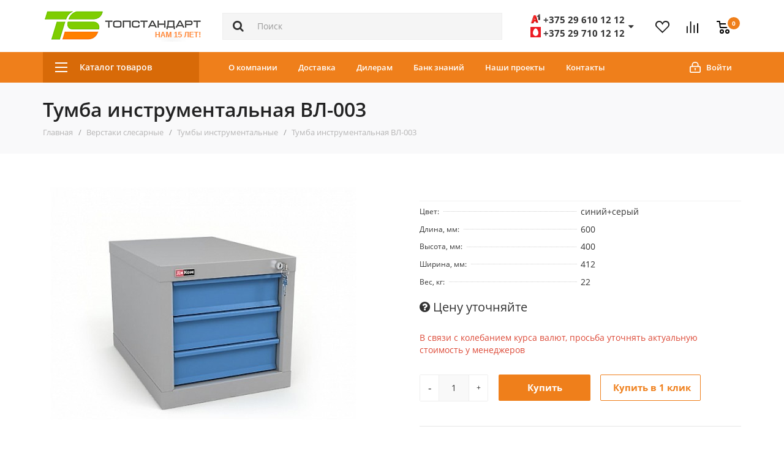

--- FILE ---
content_type: text/html; charset=utf-8
request_url: https://topstandart.by/verstaki-slesarnye/tumby-instrumentalnye/tumba-instrumentalnaya-vl-003
body_size: 34069
content:
<!DOCTYPE html> <!--[if IE]><![endif]--> <!--[if IE 8 ]><html dir="ltr" lang="ru" class="iexpl"><![endif]--> <!--[if IE 9 ]><html dir="ltr" lang="ru" class="iexpl"><![endif]--> <!--[if (gt IE 9)|!(IE)]><!--> <html dir="ltr" lang="ru" class="product-product-1661"> <!--<![endif]--> <head> <meta charset="UTF-8" /> <!--<meta name="viewport" content="width=device-width, initial-scale=1">--> <meta name="viewport" content="initial-scale=1, maximum-scale=1, user-scalable=no"> <meta http-equiv="X-UA-Compatible" content="IE=edge"> <meta name="yandex-verification" content="8029ea2af1d79e5e" /> <title>Тумба инструментальная ВЛ-003, купить в Минске</title> <base href="https://topstandart.by/" /> <meta name="description" content="Тумба инструментальная ВЛ-003 купить в каталоге компании Топстандарт по выгодным ценам. Звоните! ☎" /> <meta property="og:title" content="Тумба инструментальная ВЛ-003, купить в Минске" /> <meta property="og:type" content="website" /> <meta property="og:url" content="https://topstandart.by/verstaki-slesarnye/tumby-instrumentalnye/tumba-instrumentalnaya-vl-003" /> <meta property="og:image" content="https://topstandart.by/image/catalog/attr/logo-ts15.png" /> <meta property="og:site_name" content="ООО «Топстандарт»" /> <link href="catalog/view/javascript/bootstrap/css/bootstrap.min.css" rel="stylesheet" media="screen" /> <link href="catalog/view/javascript/revolution/font-awesome/css/font-awesome.min.css" rel="stylesheet" type="text/css" /> <link href="catalog/view/theme/revolution/stylesheet/stylesheet.css?v=1.02" rel="stylesheet"> <link href="catalog/view/javascript/revolution/nprogress.css" rel="stylesheet"> <link href="catalog/view/javascript/revolution/jasny-bootstrap.min.css" rel="stylesheet"> <link href="catalog/view/javascript/revolution/magnific-popup.css" rel="stylesheet" media="screen" /> <link href="catalog/view/javascript/revolution/owl-carousel/owl.carousel.css" type="text/css" rel="stylesheet" media="screen"> <link href="https://topstandart.by/verstaki-slesarnye/tumby-instrumentalnye/tumba-instrumentalnaya-vl-003" rel="canonical" /> <link href="https://topstandart.by/image/catalog/attr/favicon.png" rel="icon" /> <style>	
.image .stiker_last { color: #FFFFFF; background-color: #60C339; }   .image .stiker_best { color: #FFFFFF; background-color: #2992D9; }   .image .stiker_spec { color: #333333; background-color: #FFD83A; }   .image .stiker_netu { color: #FFFFFF; background-color: #232323; }   .image .stiker_user { color: #FFFFFF; background-color: #232323; }  #top3{background-color:#EF7F1B}blockquote{border-left:5px solid #EF7F1B}.cls-1{fill:#EF7F1B}.gray-bttn-normal,.btn{background:#EF7F1B}.btn-default{color:#EF7F1B;border-color:#EF7F1B;background:#fff}.btn-default:hover,.btn-default.focus,.btn-default:focus,.btn-default.active.focus,.btn-default.active:focus,.btn-default.active:hover,.btn-default:active.focus,.btn-default:active:focus,.btn-default:active:hover{border-color:#EF7F1B;background:#EF7F1B;color:#fff}  #menu2_button .box-heading{background-color:#D86A08}/*.catalog_list .level_1.open>.title a,#menu2>ul>li ul>li ul{border-left:2px solid #D86A08}*/#menu2 a:hover,#menu2 li.glavli a:hover{color:#D86A08}  .product-info .pop_ico, .product-thumb .cart .add_to_cart_button.netu{color:#EF7F1B;border:1px solid #EF7F1B}.product-info .pop_ico:hover,.product-info #button-cart,.product-thumb .cart .add_to_cart_button,.product-thumb .fast_view_block:hover,.news-widget__cart{background-color:#EF7F1B}  footer .footer{background-color:#363636}  .main-trend-list__cat-item-inner:hover .nameh4,.nav-tabs>li>a,a:hover,.main-blog-cont .little-article a:hover,.tab-content.accordion-menu>.tab-pane.open .dropdownlink,a,.pagination>li>a:hover,.search .search_button:hover,.news-widget__link{color:#EF7F1B}.cl-effect-4 a::after,.owl-controls .owl-page.active span,.btn-group-justified .btn-default.active,.yo-fm li:hover>a:before,.yo-fm li a.item-current,.yo-fm li:hover>.item-wrapper.item-current,.pagination>li:first-child>span,.pagination>.active>a,.pagination>.active>a:focus,.pagination>.active>a:hover,.pagination>.active>span,.pagination>.active>span:focus,.pagination>.active>span:hover,#cart span.total-cart-box,.basket-link.sup-lin sup,.wrap_tizer .wrap_outer,.wrap_tizer .wrap_outer .outer_text,.wrap_tizer .wrap_outer .inner_text,.popup_notification .popup-footer a,#popup-order-okno .popup-footer a,#popup-okno .popup-footer a{background-color:#EF7F1B}.product-info input[type='radio']:checked+label,.product-info input[type='checkbox']:checked+label{border-color:#EF7F1B;background:#EF7F1B}.product-info input[type='radio']:hover+label,.product-info input[type='checkbox']:hover+label{border-color:#EF7F1B} #top3.affix .top-links.nav.razmivcont a:hover { color: #EF7F1B; } #top3.affix .top-links.nav.razmivcont a:before{ background: #EF7F1B; }.product-thumb .in_compare i, .product-thumb .in_wishlist i { background: #EF7F1B;    border-color: #EF7F1B;} .catalog-device-menu .catalog-device-menu-item:hover, .top_info.product-info .buttons-line > a:hover, .top_info.product-info .buttons-line .in_wishlist, .top_info.product-info .buttons-line .in_compare {border-color: #EF7F1B;    background: #EF7F1B;} .display-products-cart .btn-plus button:hover, .display-products-cart .btn-minus button:hover, .product-info .btn-plus button:hover,.product-info .btn-minus button:hover,.customer-type label.checked, .customer-type label.checked:hover, .bx-soa-section-title-container:before { background-color: #EF7F1B;} .customer-type label{color: #EF7F1B;border: 1px solid #EF7F1B;}
</style> <link href="catalog/view/javascript/revolution/owl-carousel/owl.carousel.css" type="text/css" rel="stylesheet" media="screen" /> <link href="catalog/view/javascript/revolution/cloud-zoom/cloud-zoom.css" type="text/css" rel="stylesheet" media="screen" /> <link href="catalog/view/javascript/jquery/magnific/magnific-popup.css" type="text/css" rel="stylesheet" media="screen" /> <link href="catalog/view/javascript/jquery/datetimepicker/bootstrap-datetimepicker.min.css" type="text/css" rel="stylesheet" media="screen" /> <script src="catalog/view/javascript/jquery/jquery-2.1.1.min.js"></script> <script src="catalog/view/javascript/jquery/owl-carousel/owl.carousel.min.js"></script> <script src="catalog/view/javascript/revolution/owl-carousel/owl.carousel.min.js"></script> <script src="catalog/view/javascript/revolution/cloud-zoom/cloud-zoom.1.0.2.js"></script> <script src="catalog/view/javascript/jquery/magnific/jquery.magnific-popup.min.js"></script> <script src="catalog/view/javascript/jquery/datetimepicker/moment.js"></script> <script src="catalog/view/javascript/jquery/datetimepicker/bootstrap-datetimepicker.min.js"></script> <script src="catalog/view/javascript/revolution/ajax_search.js"></script> <script src="catalog/view/javascript/revolution/aim.js"></script> <script src="catalog/view/javascript/revolution/amazoncategory.js"></script> <!-- Google Tag Manager --> <script>(function(w,d,s,l,i){w[l]=w[l]||[];w[l].push({'gtm.start':
new Date().getTime(),event:'gtm.js'});var f=d.getElementsByTagName(s)[0],
j=d.createElement(s),dl=l!='dataLayer'?'&l='+l:'';j.async=true;j.src=
'https://www.googletagmanager.com/gtm.js?id='+i+dl;f.parentNode.insertBefore(j,f);
})(window,document,'script','dataLayer','GTM-5MQMG5Q');</script> <!-- End Google Tag Manager --> <!-- Facebook Pixel Code --> <script>
!function(f,b,e,v,n,t,s)
{if(f.fbq)return;n=f.fbq=function(){n.callMethod?
n.callMethod.apply(n,arguments):n.queue.push(arguments)};
if(!f._fbq)f._fbq=n;n.push=n;n.loaded=!0;n.version='2.0';
n.queue=[];t=b.createElement(e);t.async=!0;
t.src=v;s=b.getElementsByTagName(e)[0];
s.parentNode.insertBefore(t,s)}(window, document,'script',
'https://connect.facebook.net/en_US/fbevents.js');
fbq('init', '660901464598748');
fbq('track', 'PageView');
</script> <noscript><img height="1" width="1" style="display:none"
src="https://www.facebook.com/tr?id=660901464598748&ev=PageView&noscript=1"
/></noscript> <!-- End Facebook Pixel Code --> </head> <body> <script>
  (function(i,s,o,g,r,a,m){i['GoogleAnalyticsObject']=r;i[r]=i[r]||function(){
  (i[r].q=i[r].q||[]).push(arguments)},i[r].l=1*new Date();a=s.createElement(o),
  m=s.getElementsByTagName(o)[0];a.async=1;a.src=g;m.parentNode.insertBefore(a,m)
  })(window,document,'script','https://www.google-analytics.com/analytics.js','ga');
  ga('create', 'UA-79129911-1', 'auto');
  ga('send', 'pageview');
</script> <div id="pagefader"></div> <div id="pagefader2"></div> <!--noindex--> <div class="hidden-lg"> <nav class="mobilemenu navmenu mobcats navmenu-default navmenu-fixed-left offcanvas"> <div class="collapse navbar-collapse navbar-ex1-collapse"> <ul class="nav navbar-nav"> <li style="width: 100%"> <button data-toggle="offcanvas" data-target=".mobcats" data-canvas="body" class="mbtn"> <img src="/catalog/view/theme/revolution/image/close.svg" alt="close" class="header-menu__close-icon"> </button> </li> <li><a href="https://topstandart.by/metallicheskie-stellazhi" rel="nofollow">Металлические стеллажи</a> <a class="chevrond collapsed" href="#rsubmenu161" data-toggle="collapse"><i class="mobilemenu-icon"></i></a> <div class="collapse list-group-submenu" id="rsubmenu161"> <ul class="list-unstyled"> <li> <a href="https://topstandart.by/metallicheskie-stellazhi/arhivnie-stellazhi-metallicheskie" rel="nofollow">Архивные стеллажи</a> </li> <li> <a href="https://topstandart.by/metallicheskie-stellazhi/dly-doma-stellazhi-metallicheskie" rel="nofollow">Стеллажи для дома</a> </li> <li> <a href="https://topstandart.by/metallicheskie-stellazhi/universalnye-stellazhi-metallicheskie" rel="nofollow">Универсальные стеллажи</a> </li> <li> <a href="https://topstandart.by/metallicheskie-stellazhi/skladskie-stellazhi" rel="nofollow">Складские стеллажи</a> <a class="chevrond collapsed" href="#rsubmenu287" data-toggle="collapse" data-parent="#rsubmenu187"><i class="mobilemenu-icon"></i></a> <div class="collapse list-group-submenu" id="rsubmenu287"> <ul class="list-unstyled"> <li><a href="https://topstandart.by/metallicheskie-stellazhi/skladskie-stellazhi/vidy-skladskih-stellazhey">- Виды складских стеллажей</a></li> </ul> </div> </li> <li> <a href="https://topstandart.by/metallicheskie-stellazhi/palletnye-stellazhi" rel="nofollow">Паллетные стеллажи</a> </li> <li> <a href="https://topstandart.by/metallicheskie-stellazhi/mobilnye-stellazhi" rel="nofollow">Мобильные стеллажи</a> </li> <li> <a href="https://topstandart.by/metallicheskie-stellazhi/konsolnye-stellazhi" rel="nofollow">Консольные стеллажи</a> </li> <li> <a href="https://topstandart.by/metallicheskie-stellazhi/glubinnye-nabivnye-stellazhi" rel="nofollow">Глубинные набивные стеллажи</a> </li> <li> <a href="https://topstandart.by/metallicheskie-stellazhi/polochnye-stellazhi" rel="nofollow">Полочные стеллажи</a> </li> <li> <a href="https://topstandart.by/metallicheskie-stellazhi/torgovye-stellazhi" rel="nofollow">Торговые стеллажи</a> </li> <li> <a href="https://topstandart.by/metallicheskie-stellazhi/stellazhi-dlya-shin" rel="nofollow">Стеллажи для шин</a> </li> <li> <a href="https://topstandart.by/metallicheskie-stellazhi/garderobnye-sistemy" rel="nofollow">Гардеробные системы</a> </li> <li> <a href="https://topstandart.by/metallicheskie-stellazhi/stellazhi-dlya-garazha" rel="nofollow">Стеллажи для гаража</a> </li> <li> <a href="https://topstandart.by/metallicheskie-stellazhi/stellazhi-iz-nerzhavejushhej-stali" rel="nofollow">Стеллажи из нержавеющей стали</a> </li> <li> <a href="https://topstandart.by/metallicheskie-stellazhi/stellazhi-s-vidvizhnimi-platformami" rel="nofollow">Стеллажи с выдвижными платформами</a> </li> <li> <a href="https://topstandart.by/metallicheskie-stellazhi/stellazhi-dlya-konteynerov-96" rel="nofollow">Стеллажи для контейнеров</a> </li> <li> <a href="https://topstandart.by/metallicheskie-stellazhi/ofisnye-stellazhi" rel="nofollow">Офисные стеллажи</a> </li> <li> <a href="https://topstandart.by/metallicheskie-stellazhi/sistema-otkritih-stellazhej-combik" rel="nofollow">Система открытых стеллажей Combik</a> </li> <li> <a href="https://topstandart.by/metallicheskie-stellazhi/stellazhi-dlya-hraneniya-kartin" rel="nofollow">Стеллажи для хранения картин</a> </li> <li> <a href="https://topstandart.by/metallicheskie-stellazhi/etazhnye-stellazhi-mezoniny-95" rel="nofollow">Этажные стеллажи, мезонины</a> </li> </ul> </div> </li> <li><a href="https://topstandart.by/seyfy" rel="nofollow">Сейфы</a> <a class="chevrond collapsed" href="#rsubmenu120" data-toggle="collapse"><i class="mobilemenu-icon"></i></a> <div class="collapse list-group-submenu" id="rsubmenu120"> <ul class="list-unstyled"> <li> <a href="https://topstandart.by/seyfy/mebelnye-seyfy" rel="nofollow">Мебельные сейфы </a> <a class="chevrond collapsed" href="#rsubmenu264" data-toggle="collapse" data-parent="#rsubmenu164"><i class="mobilemenu-icon"></i></a> <div class="collapse list-group-submenu" id="rsubmenu264"> <ul class="list-unstyled"> <li><a href="https://topstandart.by/seyfy/mebelnye-seyfy/mebelnie-sejfi-t">- Мебельные сейфы Т</a></li> <li><a href="https://topstandart.by/seyfy/mebelnye-seyfy/mebelnie-sejfi-steelmax">- Мебельные сейфы Steelmax</a></li> <li><a href="https://topstandart.by/seyfy/mebelnye-seyfy/mebelnie-sejfi-ms">- Мебельные сейфы МС</a></li> <li><a href="https://topstandart.by/seyfy/mebelnye-seyfy/mebelnie-sejfi-tsn">- Мебельные сейфы TSN</a></li> <li><a href="https://topstandart.by/seyfy/mebelnye-seyfy/mebelnie-sejfi-klesto">- Мебельные сейфы Klesto</a></li> </ul> </div> </li> <li> <a href="https://topstandart.by/seyfy/ofisnye-seyfy" rel="nofollow">Офисные сейфы</a> <a class="chevrond collapsed" href="#rsubmenu2833" data-toggle="collapse" data-parent="#rsubmenu1833"><i class="mobilemenu-icon"></i></a> <div class="collapse list-group-submenu" id="rsubmenu2833"> <ul class="list-unstyled"> <li><a href="https://topstandart.by/seyfy/ofisnye-seyfy/ofisnye-seyfy-tm">- Офисные сейфы ТМ</a></li> <li><a href="https://topstandart.by/seyfy/ofisnye-seyfy/ofisnye-seyfy-ntl">- Офисные сейфы NTL</a></li> <li><a href="https://topstandart.by/seyfy/ofisnye-seyfy/ofisnye-seyfy-asm">- Офисные сейфы ASM</a></li> <li><a href="https://topstandart.by/seyfy/ofisnye-seyfy/ofisnye-seyfy-os">- Офисные сейфы ОС</a></li> <li><a href="https://topstandart.by/seyfy/ofisnye-seyfy/ofisnie-sejfi-klesto">- Офисные сейфы Klesto</a></li> </ul> </div> </li> <li> <a href="https://topstandart.by/seyfy/vzlomostoykie-seyfy" rel="nofollow">Взломостойкие сейфы</a> <a class="chevrond collapsed" href="#rsubmenu263" data-toggle="collapse" data-parent="#rsubmenu163"><i class="mobilemenu-icon"></i></a> <div class="collapse list-group-submenu" id="rsubmenu263"> <ul class="list-unstyled"> <li><a href="https://topstandart.by/seyfy/vzlomostoykie-seyfy/seyfy-vzlomostoykie-1-klass">- Сейфы взломостойкие 1 класс</a></li> <li><a href="https://topstandart.by/seyfy/vzlomostoykie-seyfy/seyfy-vzlomostoykie-2-klass">- Сейфы взломостойкие 2 класс</a></li> <li><a href="https://topstandart.by/seyfy/vzlomostoykie-seyfy/seyfy-vzlomostoykie-3-klass">- Сейфы взломостойкие 3 класс</a></li> <li><a href="https://topstandart.by/seyfy/vzlomostoykie-seyfy/seyfy-vzlomostoykie-4-klass">- Сейфы взломостойкие 4 класс</a></li> <li><a href="https://topstandart.by/seyfy/vzlomostoykie-seyfy/seyfy-vzlomostoykie-5-klass">- Сейфы взломостойкие 5 класс</a></li> </ul> </div> </li> <li> <a href="https://topstandart.by/seyfy/ognestoykie-seyfy" rel="nofollow">Огнестойкие сейфы</a> <a class="chevrond collapsed" href="#rsubmenu283" data-toggle="collapse" data-parent="#rsubmenu183"><i class="mobilemenu-icon"></i></a> <div class="collapse list-group-submenu" id="rsubmenu283"> <ul class="list-unstyled"> <li><a href="https://topstandart.by/seyfy/ognestoykie-seyfy/ognestoykie-seyfy-frs-60b">- Огнестойкие сейфы FRS (60Б)</a></li> <li><a href="https://topstandart.by/seyfy/ognestoykie-seyfy/ognestoykie-seyfy-fs-60b">- Огнестойкие сейфы FS (60Б)</a></li> <li><a href="https://topstandart.by/seyfy/ognestoykie-seyfy/ognestoykie-seyfy-kz-30b">- Огнестойкие сейфы КЗ (30Б)</a></li> </ul> </div> </li> <li> <a href="https://topstandart.by/seyfy/ognevzlomostoykie-seyfy" rel="nofollow">Огневзломостойкие сейфы</a> <a class="chevrond collapsed" href="#rsubmenu280" data-toggle="collapse" data-parent="#rsubmenu180"><i class="mobilemenu-icon"></i></a> <div class="collapse list-group-submenu" id="rsubmenu280"> <ul class="list-unstyled"> <li><a href="https://topstandart.by/seyfy/ognevzlomostoykie-seyfy/ognevzlomostojkie-sejfi-garant">- Огневзломостойкие сейфы GARANT (1класс+60Б)</a></li> <li><a href="https://topstandart.by/seyfy/ognevzlomostoykie-seyfy/ognevzlomostojkie-sejfi-garant-evro--2klass-60b-">- Огневзломостойкие сейфы GARANT ЕВРО (2класс+60Б)</a></li> <li><a href="https://topstandart.by/seyfy/ognevzlomostoykie-seyfy/ognevzlomostojkie-sejfi-pko">- Огневзломостойкие сейфы ПКО (1класс+60Б)</a></li> <li><a href="https://topstandart.by/seyfy/ognevzlomostoykie-seyfy/ognevzlomostojkie-sejfi-sm-1-klass-60b">- Огневзломостойкие сейфы СМ (1 класс+60Б)</a></li> <li><a href="https://topstandart.by/seyfy/ognevzlomostoykie-seyfy/ognevzlomostojkie-sejfi-sm2--2-klass-60b-">- Огневзломостойкие сейфы СМ2 (2 класс+60Б)</a></li> </ul> </div> </li> <li> <a href="https://topstandart.by/seyfy/vstraivaemye-seyfy" rel="nofollow">Встраиваемые сейфы</a> </li> <li> <a href="https://topstandart.by/seyfy/seyfy-oruzheynye-shkafy" rel="nofollow">Сейфы оружейные, шкафы</a> </li> <li> <a href="https://topstandart.by/seyfy/depozitnye-seyfy" rel="nofollow">Депозитные сейфы</a> <a class="chevrond collapsed" href="#rsubmenu281" data-toggle="collapse" data-parent="#rsubmenu181"><i class="mobilemenu-icon"></i></a> <div class="collapse list-group-submenu" id="rsubmenu281"> <ul class="list-unstyled"> <li><a href="https://topstandart.by/seyfy/depozitnye-seyfy/depozitnie-sejfi-shbm">- Депозитные сейфы ШБМ</a></li> <li><a href="https://topstandart.by/seyfy/depozitnye-seyfy/depozitnye-seyfy-asd">- Депозитные сейфы ASD</a></li> <li><a href="https://topstandart.by/seyfy/depozitnye-seyfy/depozitnye-seyfy-db">- Депозитные сейфы DB</a></li> <li><a href="https://topstandart.by/seyfy/depozitnye-seyfy/depozitnye-seyfy-md">- Депозитные сейфы МД</a></li> </ul> </div> </li> <li> <a href="https://topstandart.by/seyfy/seyfy-termostaty" rel="nofollow">Сейфы термостаты</a> </li> <li> <a href="https://topstandart.by/seyfy/tempokassy" rel="nofollow">Темпокассы</a> </li> <li> <a href="https://topstandart.by/seyfy/eksklyuzivnye-seyfy" rel="nofollow">Эксклюзивные сейфы</a> </li> <li> <a href="https://topstandart.by/seyfy/denezhnye-yashchiki" rel="nofollow">Денежные ящики</a> </li> <li> <a href="https://topstandart.by/seyfy/sejfi-dlja-trudovih-knizhek" rel="nofollow">Сейфы для трудовых книжек</a> </li> </ul> </div> </li> <li><a href="https://topstandart.by/metallicheskie-shkafy" rel="nofollow">Металлические шкафы</a> <a class="chevrond collapsed" href="#rsubmenu160" data-toggle="collapse"><i class="mobilemenu-icon"></i></a> <div class="collapse list-group-submenu" id="rsubmenu160"> <ul class="list-unstyled"> <li> <a href="https://topstandart.by/metallicheskie-shkafy/garderobnye-shkafy-dlya-odezhdy" rel="nofollow">Гардеробные шкафы для одежды</a> </li> <li> <a href="https://topstandart.by/metallicheskie-shkafy/hozyaystvennye-shkafy" rel="nofollow">Хозяйственные шкафы</a> </li> <li> <a href="https://topstandart.by/metallicheskie-shkafy/lokery" rel="nofollow">Локеры</a> </li> <li> <a href="https://topstandart.by/metallicheskie-shkafy/arhivnye-shkafy" rel="nofollow">Архивные шкафы</a> </li> <li> <a href="https://topstandart.by/metallicheskie-shkafy/buhgalterskie-shkafy" rel="nofollow">Бухгалтерские шкафы</a> <a class="chevrond collapsed" href="#rsubmenu2102" data-toggle="collapse" data-parent="#rsubmenu1102"><i class="mobilemenu-icon"></i></a> <div class="collapse list-group-submenu" id="rsubmenu2102"> <ul class="list-unstyled"> <li><a href="https://topstandart.by/metallicheskie-shkafy/buhgalterskie-shkafy/ofisnye-shkafy-mshl">- Офисные шкафы МШЛ</a></li> <li><a href="https://topstandart.by/metallicheskie-shkafy/buhgalterskie-shkafy/buhgalterskie-shkafy-msh">- Бухгалтерские шкафы МШ</a></li> <li><a href="https://topstandart.by/metallicheskie-shkafy/buhgalterskie-shkafy/buhgalterskie-shkafy-sl">- Бухгалтерские шкафы SL</a></li> <li><a href="https://topstandart.by/metallicheskie-shkafy/buhgalterskie-shkafy/buhgalterskie-shkafy-shbs">- Бухгалтерские шкафы ШБС</a></li> </ul> </div> </li> <li> <a href="https://topstandart.by/metallicheskie-shkafy/kartotechnye-shkafy" rel="nofollow">Картотечные шкафы</a> </li> <li> <a href="https://topstandart.by/metallicheskie-shkafy/sushilnye-shkafy" rel="nofollow">Сушильные шкафы</a> </li> <li> <a href="https://topstandart.by/metallicheskie-shkafy/abonentskie-shkafy" rel="nofollow">Абонентские шкафы</a> </li> <li> <a href="https://topstandart.by/metallicheskie-shkafy/shkafy-dlya-sotovyh-telefonov" rel="nofollow">Шкафы для сотовых телефонов</a> </li> <li> <a href="https://topstandart.by/metallicheskie-shkafy/instrumentalnye-shkafy" rel="nofollow">Инструментальные шкафы</a> <a class="chevrond collapsed" href="#rsubmenu297" data-toggle="collapse" data-parent="#rsubmenu197"><i class="mobilemenu-icon"></i></a> <div class="collapse list-group-submenu" id="rsubmenu297"> <ul class="list-unstyled"> <li><a href="https://topstandart.by/metallicheskie-shkafy/instrumentalnye-shkafy/instrumentalnye-shkafy-ts">- Инструментальные шкафы ТС</a></li> <li><a href="https://topstandart.by/metallicheskie-shkafy/instrumentalnye-shkafy/instrumentalnye-shkafy-ip">- Инструментальные шкафы ИП</a></li> <li><a href="https://topstandart.by/metallicheskie-shkafy/instrumentalnye-shkafy/instrumentalnye-shkafy-bsh">- Инструментальные шкафы БШ</a></li> <li><a href="https://topstandart.by/metallicheskie-shkafy/instrumentalnye-shkafy/instrumentalnye-shkafy-amh">- Инструментальные шкафы AMH</a></li> <li><a href="https://topstandart.by/metallicheskie-shkafy/instrumentalnye-shkafy/instrumentalnye-shkafy-vl">- Инструментальные шкафы ВЛ</a></li> <li><a href="https://topstandart.by/metallicheskie-shkafy/instrumentalnye-shkafy/instrumentalnye-shkafy-st">- Инструментальные шкафы ST</a></li> <li><a href="https://topstandart.by/metallicheskie-shkafy/instrumentalnye-shkafy/instrumentalnye-shkafy-titan">- Инструментальные шкафы Titan</a></li> <li><a href="https://topstandart.by/metallicheskie-shkafy/instrumentalnye-shkafy/instrumentalnye-shkafy-premium">- Инструментальные шкафы Premium</a></li> <li><a href="https://topstandart.by/metallicheskie-shkafy/instrumentalnye-shkafy/instrumentalnie-shkafi-vs">- Инструментальные шкафы ВС</a></li> <li><a href="https://topstandart.by/metallicheskie-shkafy/instrumentalnye-shkafy/tjazhelie-modulnie-shkafi-serii-hard">- Тяжелые модульные шкафы серии HARD</a></li> </ul> </div> </li> <li> <a href="https://topstandart.by/metallicheskie-shkafy/shkafy-v-cvete" rel="nofollow">Шкафы в цвете</a> </li> <li> <a href="https://topstandart.by/metallicheskie-shkafy/shkafy-iz-nerzhaveyushchey-stali" rel="nofollow">Шкафы из нержавеющей стали</a> </li> <li> <a href="https://topstandart.by/metallicheskie-shkafy/shkafy-dlya-klyuchey" rel="nofollow">Шкафы для ключей</a> </li> <li> <a href="https://topstandart.by/metallicheskie-shkafy/shkafi-dlja-samospasatelej" rel="nofollow">Шкафы для самоспасателей</a> </li> <li> <a href="https://topstandart.by/metallicheskie-shkafy/pochtovye-yashchiki" rel="nofollow">Почтовые ящики</a> </li> </ul> </div> </li> <li><a href="https://topstandart.by/promyshlennaya-mebel" rel="nofollow">Промышленная мебель</a> <a class="chevrond collapsed" href="#rsubmenu1628" data-toggle="collapse"><i class="mobilemenu-icon"></i></a> <div class="collapse list-group-submenu" id="rsubmenu1628"> <ul class="list-unstyled"> <li> <a href="https://topstandart.by/promyshlennaya-mebel/svarochno-montazhnie-stoli" rel="nofollow">Сварочно-монтажные столы</a> </li> <li> <a href="https://topstandart.by/promyshlennaya-mebel/mebel-dlya-elektromontazhnyh-rabot" rel="nofollow">Мебель для электромонтажных работ</a> </li> <li> <a href="https://topstandart.by/promyshlennaya-mebel/stoly-montazhnye" rel="nofollow">Столы монтажные</a> <a class="chevrond collapsed" href="#rsubmenu2636" data-toggle="collapse" data-parent="#rsubmenu1636"><i class="mobilemenu-icon"></i></a> <div class="collapse list-group-submenu" id="rsubmenu2636"> <ul class="list-unstyled"> <li><a href="https://topstandart.by/promyshlennaya-mebel/stoly-montazhnye/antistaticheskie-montazhnye-stoly-esd">- Антистатические монтажные столы ESD</a></li> <li><a href="https://topstandart.by/promyshlennaya-mebel/stoly-montazhnye/stoly-montazhnye-dikom">- Монтажные столы ДиКом</a></li> <li><a href="https://topstandart.by/promyshlennaya-mebel/stoly-montazhnye/montazhnye-stoly-dlja-pajki">- Монтажные столы для пайки</a></li> <li><a href="https://topstandart.by/promyshlennaya-mebel/stoly-montazhnye/montazhnye-stoly-dlja-sborki">- Монтажные столы для сборки</a></li> <li><a href="https://topstandart.by/promyshlennaya-mebel/stoly-montazhnye/svarochnie-montazhnye-stoly">- Сварочные монтажные столы</a></li> </ul> </div> </li> <li> <a href="https://topstandart.by/promyshlennaya-mebel/promyshlennye-stulya" rel="nofollow">Промышленные стулья</a> </li> <li> <a href="https://topstandart.by/promyshlennaya-mebel/stoli-proizvodstvennie" rel="nofollow">Столы производственные</a> </li> </ul> </div> </li> <li><a href="https://topstandart.by/verstaki-slesarnye" rel="nofollow">Верстаки слесарные</a> <a class="chevrond collapsed" href="#rsubmenu168" data-toggle="collapse"><i class="mobilemenu-icon"></i></a> <div class="collapse list-group-submenu" id="rsubmenu168"> <ul class="list-unstyled"> <li> <a href="https://topstandart.by/verstaki-slesarnye/verstaki-slesarnye-wd" rel="nofollow">Верстаки слесарные WD</a> </li> <li> <a href="https://topstandart.by/verstaki-slesarnye/verstaki-slesarnye-master" rel="nofollow">Верстаки слесарные Master</a> </li> <li> <a href="https://topstandart.by/verstaki-slesarnye/verstaki-slesarnye-vms" rel="nofollow">Верстаки слесарные Альфа</a> </li> <li> <a href="https://topstandart.by/verstaki-slesarnye/verstaki-slesarnye-toolbox" rel="nofollow">Верстаки слесарные TOOLBOX</a> </li> <li> <a href="https://topstandart.by/verstaki-slesarnye/verstaki-slesarnye-work-75" rel="nofollow">Верстаки слесарные WORK 75</a> </li> <li> <a href="https://topstandart.by/verstaki-slesarnye/verstaki-slesarnye-vp" rel="nofollow">Верстаки слесарные ВП</a> </li> <li> <a href="https://topstandart.by/verstaki-slesarnye/verstaki-slesarnye-itp" rel="nofollow">Верстаки слесарные ITP</a> </li> <li> <a href="https://topstandart.by/verstaki-slesarnye/verstaki-slesarnye-premium" rel="nofollow">Верстаки слесарные Premium</a> </li> <li> <a href="https://topstandart.by/verstaki-slesarnye/verstaki-slesarnye-vl" rel="nofollow">Верстаки слесарные ВЛ</a> </li> <li> <a href="https://topstandart.by/verstaki-slesarnye/verstaki-slesarnye-vs" rel="nofollow">Верстаки слесарные ВС</a> </li> <li> <a href="https://topstandart.by/verstaki-slesarnye/tumby-instrumentalnye" rel="nofollow">Тумбы инструментальные</a> </li> <li> <a href="https://topstandart.by/verstaki-slesarnye/verstaki-slesarnye-vd" rel="nofollow">Верстаки слесарные ВД</a> </li> <li> <a href="https://topstandart.by/verstaki-slesarnye/tiski-slesarnye" rel="nofollow">Тиски слесарные</a> </li> <li> <a href="https://topstandart.by/verstaki-slesarnye/komplektuyushchie-k-verstakam" rel="nofollow">Комплектующие к верстакам</a> </li> <li> <a href="https://topstandart.by/verstaki-slesarnye/verstaki-slesarnye-garage" rel="nofollow">Верстаки слесарные Garage</a> </li> <li> <a href="https://topstandart.by/verstaki-slesarnye/verstaki-skladnye" rel="nofollow">Верстаки складные</a> </li> <li> <a href="https://topstandart.by/verstaki-slesarnye/verstaki-slesarnye-bv" rel="nofollow">Верстаки слесарные БВ</a> </li> </ul> </div> </li> <li><a href="https://topstandart.by/veshalki-stoyki-dly-odezhdy-metallicheskie" rel="nofollow">Вешалки для одежды</a> <a class="chevrond collapsed" href="#rsubmenu159" data-toggle="collapse"><i class="mobilemenu-icon"></i></a> <div class="collapse list-group-submenu" id="rsubmenu159"> <ul class="list-unstyled"> <li> <a href="https://topstandart.by/veshalki-stoyki-dly-odezhdy-metallicheskie/napolnye-veshalki-dly-odezhdy-metallicheskie" rel="nofollow">Напольные вешалки</a> </li> <li> <a href="https://topstandart.by/veshalki-stoyki-dly-odezhdy-metallicheskie/nastennye-veshalki-dly-odezhdy-metallicheskie" rel="nofollow">Настенные вешалки</a> </li> <li> <a href="https://topstandart.by/veshalki-stoyki-dly-odezhdy-metallicheskie/garderobnye-veshalki-dly-odezhdy-napolniye" rel="nofollow">Гардеробные вешалки</a> </li> <li> <a href="https://topstandart.by/veshalki-stoyki-dly-odezhdy-metallicheskie/polki-dlya-obuvi" rel="nofollow">Полки для обуви</a> </li> </ul> </div> </li> <li><a href="https://topstandart.by/telezhki" rel="nofollow">Тележки</a> <a class="chevrond collapsed" href="#rsubmenu167" data-toggle="collapse"><i class="mobilemenu-icon"></i></a> <div class="collapse list-group-submenu" id="rsubmenu167"> <ul class="list-unstyled"> <li> <a href="https://topstandart.by/telezhki/telezhki-platformennye" rel="nofollow">Тележки платформенные</a> </li> <li> <a href="https://topstandart.by/telezhki/telezhki-gruzovye" rel="nofollow">Тележки грузовые</a> </li> <li> <a href="https://topstandart.by/telezhki/telezhki-gidravlicheskie-rohli" rel="nofollow">Тележки гидравлические, рохли</a> </li> <li> <a href="https://topstandart.by/telezhki/telezhki-instrumentalnye" rel="nofollow">Тележки инструментальные</a> </li> <li> <a href="https://topstandart.by/telezhki/telezhki-dlya-noutbukov-i-planshetov" rel="nofollow">Тележки для ноутбуков и планшетов</a> </li> <li> <a href="https://topstandart.by/telezhki/telezhki-konteynery" rel="nofollow">Тележки-контейнеры</a> </li> <li> <a href="https://topstandart.by/telezhki/transportno-rolikovie-telezhki" rel="nofollow">Транспортно-роликовые тележки</a> </li> <li> <a href="https://topstandart.by/telezhki/telezhki-dlya-deneg" rel="nofollow">Тележки для денег</a> </li> <li> <a href="https://topstandart.by/telezhki/kolesa" rel="nofollow">Колеса для тележек</a> </li> </ul> </div> </li> <li><a href="https://topstandart.by/medicinskaya-mebel" rel="nofollow">Медицинская мебель</a> <a class="chevrond collapsed" href="#rsubmenu170" data-toggle="collapse"><i class="mobilemenu-icon"></i></a> <div class="collapse list-group-submenu" id="rsubmenu170"> <ul class="list-unstyled"> <li> <a href="https://topstandart.by/medicinskaya-mebel/medicinskie-krovati" rel="nofollow">Медицинские кровати</a> </li> <li> <a href="https://topstandart.by/medicinskaya-mebel/medicinskie-shkafy" rel="nofollow">Медицинские шкафы</a> </li> <li> <a href="https://topstandart.by/medicinskaya-mebel/medicinskie-tumby" rel="nofollow">Медицинские тумбы</a> </li> <li> <a href="https://topstandart.by/medicinskaya-mebel/medicinskie-stoly" rel="nofollow">Медицинские столы</a> </li> <li> <a href="https://topstandart.by/medicinskaya-mebel/medicinskie-kushetki" rel="nofollow">Медицинские кушетки</a> </li> <li> <a href="https://topstandart.by/medicinskaya-mebel/polki-navesnie" rel="nofollow">Полки навесные</a> </li> <li> <a href="https://topstandart.by/medicinskaya-mebel/stellazhi-medicinskie" rel="nofollow">Стеллажи медицинские</a> </li> <li> <a href="https://topstandart.by/medicinskaya-mebel/prochaya-medicinskaya-mebel" rel="nofollow">Прочая медицинская мебель</a> </li> <li> <a href="https://topstandart.by/medicinskaya-mebel/stoyki-dlya-dozatorov" rel="nofollow">Стойки для дозаторов</a> </li> <li> <a href="https://topstandart.by/medicinskaya-mebel/stulja-medicinskie" rel="nofollow">Стулья медицинские</a> </li> <li> <a href="https://topstandart.by/medicinskaya-mebel/tabureti-medicinskie" rel="nofollow">Табуреты медицинские</a> </li> <li> <a href="https://topstandart.by/medicinskaya-mebel/medicinskie-seyfy-termostaty" rel="nofollow">Медицинские сейфы-термостаты</a> </li> <li> <a href="https://topstandart.by/medicinskaya-mebel/medicinskie-kartoteki" rel="nofollow">Медицинские картотеки</a> </li> <li> <a href="https://topstandart.by/medicinskaya-mebel/laboratornoe-oborudovanie" rel="nofollow">Лабораторное оборудование</a> <a class="chevrond collapsed" href="#rsubmenu2681" data-toggle="collapse" data-parent="#rsubmenu1681"><i class="mobilemenu-icon"></i></a> <div class="collapse list-group-submenu" id="rsubmenu2681"> <ul class="list-unstyled"> <li><a href="https://topstandart.by/medicinskaya-mebel/laboratornoe-oborudovanie/sushilnye-shkafy-dlya-laboratoriy">- Сушильные шкафы для лабораторий</a></li> <li><a href="https://topstandart.by/medicinskaya-mebel/laboratornoe-oborudovanie/laboratornye-termostaty">- Лабораторные термостаты</a></li> <li><a href="https://topstandart.by/medicinskaya-mebel/laboratornoe-oborudovanie/mufelnye-pechi">- Муфельные печи</a></li> </ul> </div> </li> <li> <a href="https://topstandart.by/medicinskaya-mebel/baktericidnye-obluchateli" rel="nofollow">Бактерицидные облучатели</a> </li> </ul> </div> </li> <li><a href="https://topstandart.by/skladskoe-oborudovanie" rel="nofollow">Складское оборудование</a> <a class="chevrond collapsed" href="#rsubmenu171" data-toggle="collapse"><i class="mobilemenu-icon"></i></a> <div class="collapse list-group-submenu" id="rsubmenu171"> <ul class="list-unstyled"> <li> <a href="https://topstandart.by/skladskoe-oborudovanie/shtabelery" rel="nofollow">Штабелеры</a> <a class="chevrond collapsed" href="#rsubmenu2697" data-toggle="collapse" data-parent="#rsubmenu1697"><i class="mobilemenu-icon"></i></a> <div class="collapse list-group-submenu" id="rsubmenu2697"> <ul class="list-unstyled"> <li><a href="https://topstandart.by/skladskoe-oborudovanie/shtabelery/shtabelery-gidravlicheskie-ruchnye">- Штабелеры гидравлические ручные</a></li> <li><a href="https://topstandart.by/skladskoe-oborudovanie/shtabelery/shtabelery-s-elektropodemom">- Штабелеры с электроподъемом</a></li> <li><a href="https://topstandart.by/skladskoe-oborudovanie/shtabelery/shtabelery-samohodnye-elektricheskie">- Штабелеры самоходные электрические</a></li> </ul> </div> </li> <li> <a href="https://topstandart.by/skladskoe-oborudovanie/evropoddony-plastikovye" rel="nofollow">Европоддоны пластиковые</a> </li> <li> <a href="https://topstandart.by/skladskoe-oborudovanie/lestnicy-stremyanki" rel="nofollow">Лестницы, стремянки</a> </li> <li> <a href="https://topstandart.by/skladskoe-oborudovanie/yashchiki-plastikovye" rel="nofollow">Ящики пластиковые</a> </li> <li> <a href="https://topstandart.by/skladskoe-oborudovanie/lebedki" rel="nofollow">Лебедки</a> </li> <li> <a href="https://topstandart.by/skladskoe-oborudovanie/stoly-podemnye" rel="nofollow">Столы подъемные</a> </li> <li> <a href="https://topstandart.by/skladskoe-oborudovanie/tal" rel="nofollow">Таль, блок монтажный, захват</a> </li> <li> <a href="https://topstandart.by/skladskoe-oborudovanie/vesi" rel="nofollow">Весы</a> </li> <li> <a href="https://topstandart.by/skladskoe-oborudovanie/krupnogabaritnye-konteynery" rel="nofollow">Крупногабаритные контейнеры</a> </li> <li> <a href="https://topstandart.by/skladskoe-oborudovanie/sistemi-hranenija-stojki-stellazhi" rel="nofollow">Системы хранения, стойки, стеллажи</a> <a class="chevrond collapsed" href="#rsubmenu2759" data-toggle="collapse" data-parent="#rsubmenu1759"><i class="mobilemenu-icon"></i></a> <div class="collapse list-group-submenu" id="rsubmenu2759"> <ul class="list-unstyled"> <li><a href="https://topstandart.by/skladskoe-oborudovanie/sistemi-hranenija-stojki-stellazhi/mobilnie-i-povorotnie-stojki-stella-tehnik--rossija-">- Мобильные и поворотные стойки Стелла-Техник (Россия)</a></li> <li><a href="https://topstandart.by/skladskoe-oborudovanie/sistemi-hranenija-stojki-stellazhi/stojki-odnostoronnie-stella-tehnik--rossija--">- Стойки односторонние Стелла-техник (Россия) </a></li> <li><a href="https://topstandart.by/skladskoe-oborudovanie/sistemi-hranenija-stojki-stellazhi/sistemi-hranenija-s-otkidnimi-jachejkami">- Системы хранения с откидными ячейками Стелла-техник (Россия)</a></li> </ul> </div> </li> </ul> </div> </li> <li><a href="https://topstandart.by/ofisnaya-mebel" rel="nofollow">Офисная мебель</a> <a class="chevrond collapsed" href="#rsubmenu1639" data-toggle="collapse"><i class="mobilemenu-icon"></i></a> <div class="collapse list-group-submenu" id="rsubmenu1639"> <ul class="list-unstyled"> <li> <a href="https://topstandart.by/ofisnaya-mebel/zhurnalnie-stoli" rel="nofollow">Журнальные столы</a> </li> <li> <a href="https://topstandart.by/ofisnaya-mebel/stoly-ofisnye" rel="nofollow">Столы офисные NT</a> </li> <li> <a href="https://topstandart.by/ofisnaya-mebel/ofisnie-stoli-titan-meta" rel="nofollow">Офисные столы ТИТАН МЕТА</a> </li> <li> <a href="https://topstandart.by/ofisnaya-mebel/zerkala" rel="nofollow">Зеркала</a> </li> <li> <a href="https://topstandart.by/ofisnaya-mebel/ofisnie-kresla-i-stulja" rel="nofollow">Офисные кресла и стулья</a> <a class="chevrond collapsed" href="#rsubmenu2734" data-toggle="collapse" data-parent="#rsubmenu1734"><i class="mobilemenu-icon"></i></a> <div class="collapse list-group-submenu" id="rsubmenu2734"> <ul class="list-unstyled"> <li><a href="https://topstandart.by/ofisnaya-mebel/ofisnie-kresla-i-stulja/kresla-rukovoditeley">- Кресла руководителей</a></li> </ul> </div> </li> <li> <a href="https://topstandart.by/ofisnaya-mebel/mebel-iz-dsp" rel="nofollow">Мебель из ДСП</a> </li> <li> <a href="https://topstandart.by/ofisnaya-mebel/mebel-loft-iz-metalla-dereva" rel="nofollow">Мебель ЛОФТ</a> <a class="chevrond collapsed" href="#rsubmenu2705" data-toggle="collapse" data-parent="#rsubmenu1705"><i class="mobilemenu-icon"></i></a> <div class="collapse list-group-submenu" id="rsubmenu2705"> <ul class="list-unstyled"> <li><a href="https://topstandart.by/ofisnaya-mebel/mebel-loft-iz-metalla-dereva/stellaji-loft-dly-magazina-metallicheskie">- Стеллажи &quot;LOFT&quot;</a></li> <li><a href="https://topstandart.by/ofisnaya-mebel/mebel-loft-iz-metalla-dereva/stoly-loft-iz-metalla-dereva">- Столы в стиле ЛОФТ</a></li> </ul> </div> </li> <li> <a href="https://topstandart.by/ofisnaya-mebel/banketki" rel="nofollow">Банкетки</a> </li> <li> <a href="https://topstandart.by/ofisnaya-mebel/ofisnie-tumbi" rel="nofollow">Офисные тумбы</a> </li> <li> <a href="https://topstandart.by/ofisnaya-mebel/ofisnij-shkaf" rel="nofollow">Офисный шкаф</a> </li> </ul> </div> </li> <li><a href="https://topstandart.by/blagoustroystvo" rel="nofollow">Благоустройство</a> <a class="chevrond collapsed" href="#rsubmenu1638" data-toggle="collapse"><i class="mobilemenu-icon"></i></a> <div class="collapse list-group-submenu" id="rsubmenu1638"> <ul class="list-unstyled"> <li> <a href="https://topstandart.by/blagoustroystvo/parkovki-dlja-sobak" rel="nofollow">Парковки для собак</a> </li> <li> <a href="https://topstandart.by/blagoustroystvo/poruchni" rel="nofollow">Поручни</a> <a class="chevrond collapsed" href="#rsubmenu2797" data-toggle="collapse" data-parent="#rsubmenu1797"><i class="mobilemenu-icon"></i></a> <div class="collapse list-group-submenu" id="rsubmenu2797"> <ul class="list-unstyled"> <li><a href="https://topstandart.by/blagoustroystvo/poruchni/poruchni-dlja-vannoy-i-tualeta">- Поручни для ванной и туалета</a></li> <li><a href="https://topstandart.by/blagoustroystvo/poruchni/poruchni-dlja-invalidov">- Поручни для инвалидов</a></li> <li><a href="https://topstandart.by/blagoustroystvo/poruchni/poruchni-dlja-lestnici">- Поручни для лестницы</a></li> <li><a href="https://topstandart.by/blagoustroystvo/poruchni/poruchni-pristennie">- Поручни пристенные</a></li> </ul> </div> </li> <li> <a href="https://topstandart.by/blagoustroystvo/besedki" rel="nofollow">Беседки</a> </li> <li> <a href="https://topstandart.by/blagoustroystvo/ograzhdeniya" rel="nofollow">Ограждения</a> </li> <li> <a href="https://topstandart.by/blagoustroystvo/cvetochnicy" rel="nofollow">Цветочницы</a> </li> <li> <a href="https://topstandart.by/blagoustroystvo/navesy-i-pergoly" rel="nofollow">Навесы и перголы</a> </li> <li> <a href="https://topstandart.by/blagoustroystvo/ukazateli" rel="nofollow">Указатели</a> </li> <li> <a href="https://topstandart.by/blagoustroystvo/urni-betonnie" rel="nofollow">Урны бетонные</a> </li> <li> <a href="https://topstandart.by/blagoustroystvo/pristvolnye-reshetki" rel="nofollow">Приствольные решетки</a> </li> <li> <a href="https://topstandart.by/blagoustroystvo/zabory" rel="nofollow">Заборы</a> </li> </ul> </div> </li> <li><a href="https://topstandart.by/konteynery-dlya-musora" rel="nofollow">Контейнеры для мусора</a> <a class="chevrond collapsed" href="#rsubmenu166" data-toggle="collapse"><i class="mobilemenu-icon"></i></a> <div class="collapse list-group-submenu" id="rsubmenu166"> <ul class="list-unstyled"> <li> <a href="https://topstandart.by/konteynery-dlya-musora/ocinkovanniy-konteyner-dly-musora" rel="nofollow">Оцинкованные контейнеры для мусора</a> </li> <li> <a href="https://topstandart.by/konteynery-dlya-musora/metallicheskie-konteynery-dly-musora" rel="nofollow">Металлические контейнеры</a> </li> <li> <a href="https://topstandart.by/konteynery-dlya-musora/plastikovye-konteynery-dly-musora" rel="nofollow">Пластиковые контейнеры</a> </li> <li> <a href="https://topstandart.by/konteynery-dlya-musora/kontejnernie-ploshhadki-dlja-musora" rel="nofollow">Контейнерные площадки для мусора</a> </li> </ul> </div> </li> <li><a href="https://topstandart.by/metallicheskie-urny-dly-musora" rel="nofollow">Металлические урны</a> <a class="chevrond collapsed" href="#rsubmenu162" data-toggle="collapse"><i class="mobilemenu-icon"></i></a> <div class="collapse list-group-submenu" id="rsubmenu162"> <ul class="list-unstyled"> <li> <a href="https://topstandart.by/metallicheskie-urny-dly-musora/ulichnye-urny-dly-musora-metallicheskie" rel="nofollow">Урны уличные</a> </li> <li> <a href="https://topstandart.by/metallicheskie-urny-dly-musora/ofisnye-urny-korziny-dly-bumagi-musora" rel="nofollow">Урны офисные</a> </li> <li> <a href="https://topstandart.by/metallicheskie-urny-dly-musora/urny-s-pedalyu-krishkoy-musornoe-vedro" rel="nofollow">Урны с педалью</a> </li> </ul> </div> </li> <li><a href="https://topstandart.by/skameyki" rel="nofollow">Скамейки</a> <a class="chevrond collapsed" href="#rsubmenu173" data-toggle="collapse"><i class="mobilemenu-icon"></i></a> <div class="collapse list-group-submenu" id="rsubmenu173"> <ul class="list-unstyled"> <li> <a href="https://topstandart.by/skameyki/skamejki-popylarnye" rel="nofollow">Скамейки  популярные</a> <a class="chevrond collapsed" href="#rsubmenu2790" data-toggle="collapse" data-parent="#rsubmenu1790"><i class="mobilemenu-icon"></i></a> <div class="collapse list-group-submenu" id="rsubmenu2790"> <ul class="list-unstyled"> <li><a href="https://topstandart.by/skameyki/skamejki-popylarnye/skamejki-betonnie">- Скамейки бетонные</a></li> <li><a href="https://topstandart.by/skameyki/skamejki-popylarnye/skamejki-iz-nerzhavejushhej-stali">- Скамейки из нержавеющей стали</a></li> <li><a href="https://topstandart.by/skameyki/skamejki-popylarnye/parkovye-skameyki">- Скамейки парковые</a></li> <li><a href="https://topstandart.by/skameyki/skamejki-popylarnye/skamejki-chugunnie">- Скамейки чугунные</a></li> <li><a href="https://topstandart.by/skameyki/skamejki-popylarnye/sovremennye-skameyki">- Скамейки современные</a></li> </ul> </div> </li> <li> <a href="https://topstandart.by/skameyki/skamejki-jekonom" rel="nofollow">Скамейки Эконом</a> </li> <li> <a href="https://topstandart.by/skameyki/skami-garderobnie" rel="nofollow">Скамьи Гардеробные</a> </li> <li> <a href="https://topstandart.by/skameyki/skamejki-dpk" rel="nofollow">Скамейки ДПК</a> </li> <li> <a href="https://topstandart.by/skameyki/skami-plastikovie" rel="nofollow">Скамьи пластиковые</a> </li> <li> <a href="https://topstandart.by/skameyki/skami-iz-stekloplastika" rel="nofollow">Скамьи из стеклопластика</a> </li> </ul> </div> </li> <li><a href="https://topstandart.by/veloparkovki" rel="nofollow">Велопарковки</a> <a class="chevrond collapsed" href="#rsubmenu177" data-toggle="collapse"><i class="mobilemenu-icon"></i></a> <div class="collapse list-group-submenu" id="rsubmenu177"> <ul class="list-unstyled"> <li> <a href="https://topstandart.by/veloparkovki/veloparkovki-iz-nerzhavejki" rel="nofollow">Велопарковки из нержавейки</a> </li> </ul> </div> </li> <li><a href="https://topstandart.by/malye-arhitekturnye-formy" rel="nofollow">Малые архитектурные формы</a> </li> <li><a href="https://topstandart.by/metallicheskie-krovati" rel="nofollow">Металлические кровати</a> <a class="chevrond collapsed" href="#rsubmenu1816" data-toggle="collapse"><i class="mobilemenu-icon"></i></a> <div class="collapse list-group-submenu" id="rsubmenu1816"> <ul class="list-unstyled"> <li> <a href="https://topstandart.by/metallicheskie-krovati/dvuspalnie-krovati-iz-metalla" rel="nofollow">Двуспальные кровати из металла</a> </li> <li> <a href="https://topstandart.by/metallicheskie-krovati/metallicheskie-dvuhjarusnie-krovati" rel="nofollow">Металлические двухъярусные кровати</a> </li> <li> <a href="https://topstandart.by/metallicheskie-krovati/metallicheskie-odnojarusnie-krovati" rel="nofollow">Металлические одноярусные кровати</a> </li> </ul> </div> </li> <li><a href="https://topstandart.by/ucenennye-tovary" rel="nofollow">Уцененные товары</a> </li> </ul> <div class="mobile-menu-column"> <ul class="nav navbar-nav information"> <li><a href="/o-kompanii"><i class="hidden-md fa none hidden"></i>О компании</a></li> <li><a href="/dostavka"><i class="hidden-md fa none hidden"></i>Доставка</a></li> <li><a href="/dileram"><i class="hidden-md fa none hidden"></i>Дилерам</a></li> <li><a href="/bank-znaniy"><i class="hidden-md fa none hidden"></i>Банк знаний</a></li> <li><a href="/nashi-proekty"><i class="hidden-md fa none hidden"></i>Наши проекты</a></li> <li><a href="/kontakty"><i class="hidden-md fa none hidden"></i>Контакты</a></li> <li class="foroppro_mob" style="display:none;"></li> </ul> </div> </div> </nav> </div> <!--/noindex--> <div class="hidden-md hidden-lg"> <div class="mobilemenu navmenu mobcats2 navmenu-default navmenu-fixed-left offcanvas"> <div style="width: 100%"> <button data-toggle="offcanvas" data-target=".mobcats2" data-canvas="body" class="mbtn"> <img src="/catalog/view/theme/revolution/image/close.svg" alt="close" class="header-menu__close-icon"> </button> </div> <div class="mobile-st"> <div class="contacts__inner"> <div class="contacts__item cr-contacts-phones cr-item_separator"> <div class="contacts__header"><a href="/kontakty" class="">Контактная информация</a></div> <ul class="b-phones"> <li class="phones__item cr-phones-phone"> <span class="tel__n"><span class="tel__svg"><i class="fa fa-phone"></i></span> <a href="tel:+375173880404" class="ga_ym_t">+375 17 388 04 04</a></span></li> <li class="phones__item cr-phones-phone"> <span class="tel__n"><span class="tel__svg"><img src="/catalog/view/theme/revolution/image/3_logo_oper.svg" alt="onbook-tel3"></span> <a href="tel:+375296101212" class="ga_ym_t">+375 29 610 12 12</a></span></li> <li class="phones__item cr-phones-phone"> <span class="tel__n"><span class="tel__svg"><img src="/catalog/view/theme/revolution/image/2_logo_oper.svg" alt="onbook-tel4"></span> <a href="tel:+375297101212" class="ga_ym_t">+375 29 710 12 12</a></span></li> </ul> </div> <div class="contacts__item cr-item_separator"> <span class="contacts__work">Работаем Пн-Чт, 9.00 - 18.00, Пт 9.00 - 17.00</span> </div> <div class="contacts__item"> <ul class="b-phones"> <li class="consult__item"><i class="fa fa fa-envelope-o" aria-hidden="true"></i> <a href="mailto:info@topstandart.by" class="ga_ym_m"  target="_blank"><span>info@topstandart.by</span></a></li> <li class="consult__item"><i class="fa fa fa-volume-control-phone" aria-hidden="true"></i> <a href="viber://add?number=375296101212" rel="nofollow" target="_blank"><span>+375296101212</span></a></li> <li class="consult__item"><i class="fa fa fa-skype" aria-hidden="true"></i> <a href="skype:oootopstandart?chat" rel="nofollow" target="_blank"><span>oootopstandart</span></a></li> <li class="consult__item"><i class="fa fa fa-paper-plane" aria-hidden="true"></i> <a href="https://t.me/topstandart" rel="nofollow" target="_blank"><span>topstandart</span></a></li> </ul> </div> </div> </div> </div> </div> <section class="main-content-body"> <header> <div id="top2"> <div class="container"> <div class="row"> <div class="col-lg-3 col-md-3 col-sm-6 col-xs-6 mobi-xs-l"> <div class="header-padding"> <div id="menu2_button1" class="page-fader inhome pull-left hidden-lg hidden-md"> <div class="box-heading" data-toggle="offcanvas" data-target=".navmenu.mobcats" data-canvas="body"> <svg xmlns="http://www.w3.org/2000/svg" width="18" height="16" viewBox="0 0 18 16"> <defs><style>.bu_bw_cls-1 {fill: #222; fill-rule: evenodd; }</style></defs> <path data-name="Rounded Rectangle 81 copy 2" class="bu_bw_cls-1" d="M330,114h16a1,1,0,0,1,1,1h0a1,1,0,0,1-1,1H330a1,1,0,0,1-1-1h0A1,1,0,0,1,330,114Zm0,7h16a1,1,0,0,1,1,1h0a1,1,0,0,1-1,1H330a1,1,0,0,1-1-1h0A1,1,0,0,1,330,121Zm0,7h16a1,1,0,0,1,1,1h0a1,1,0,0,1-1,1H330a1,1,0,0,1-1-1h0A1,1,0,0,1,330,128Z" transform="translate(-329 -114)"></path> </svg> </div> </div> <div id="logo"> <a href="https://topstandart.by/"><img src="https://topstandart.by/image/catalog/attr/logo-ts15.png" title="ООО «Топстандарт»" alt="ООО «Топстандарт»" class="desktop-logo img-responsive" /></a> <a href="https://topstandart.by/"><img src="image/catalog/attr/mobile-logo.png" title="ООО «Топстандарт»" alt="ООО «Топстандарт»" class="mobile-logo img-responsive" /></a> </div> </div> </div> <div class="col-lg-5 col-md-4 hidden-sm hidden-xs mobi-bigsearch"> <div class="header-padding bigsearch"> <div class="search input-group"> <span class="input-group-btn"> <button type="button" class="search-button search_button"><i class="fa fa-search"></i></button> </span> <input type="text" name="search" value="" placeholder="Поиск" class="form-control input-lg" /> <input class="selected_category" type="hidden" name="category_id" value="0" /> </div> </div> </div> <div class="col-lg-4 col-md-5 col-sm-6 col-xs-6 mobi-xs-p"> <div class="header-padding"> <div class="cart-lg pull-right"><div id="cart" class="btn-group show-on-hover w100_"> <button type="button" class="cart dropdown-toggle hidden-xs hidden-sm" data-toggle="dropdown"> <span id="cart-total"><i class="fa fa-cart-arrow-down"></i><span class="total-cart-box">0</span></span> </button> <button class="cart hidden-md hidden-lg" onclick="get_revpopup_cart('', 'show_cart', '');"> <span id="cart-total-popup"><i class="fa fa-cart-arrow-down"></i><span class="total-cart-box">0</span></span> </button> <ul class="dropdown-menu pull-right hidden-xs hidden-sm"> <li> <p class="text-center">Ваша корзина пуста!</p> </li> </ul> </div> </div> <div class="rev_srav_rev_wish pull-right"> <a href="https://topstandart.by/index.php?route=product/compare" class="basket-link sup-lin liff comparejs "> <i class="svg inline svg-inline-compare big" aria-hidden="true"> <svg xmlns="http://www.w3.org/2000/svg" width="20" height="20" viewBox="0 0 21 21"> <path class="comcls-1" d="M20,4h0a1,1,0,0,1,1,1V21H19V5A1,1,0,0,1,20,4ZM14,7h0a1,1,0,0,1,1,1V21H13V8A1,1,0,0,1,14,7ZM8,1A1,1,0,0,1,9,2V21H7V2A1,1,0,0,1,8,1ZM2,9H2a1,1,0,0,1,1,1V21H1V10A1,1,0,0,1,2,9ZM0,0H1V1H0V0ZM0,0H1V1H0V0Z"></path> </svg> </i><sup id="compare-total">0</sup></a> <a href="https://topstandart.by/wishlist" class="basket-link sup-lin wishlistjs "><span><i class="svg inline svg-inline-wish big" aria-hidden="true"> <svg xmlns="http://www.w3.org/2000/svg" width="22.969" height="21" viewBox="0 0 22.969 21"> <path class="whcls-1" d="M21.028,10.68L11.721,20H11.339L2.081,10.79A6.19,6.19,0,0,1,6.178,0a6.118,6.118,0,0,1,5.383,3.259A6.081,6.081,0,0,1,23.032,6.147,6.142,6.142,0,0,1,21.028,10.68ZM19.861,9.172h0l-8.176,8.163H11.369L3.278,9.29l0.01-.009A4.276,4.276,0,0,1,6.277,1.986,4.2,4.2,0,0,1,9.632,3.676l0.012-.01,0.064,0.1c0.077,0.107.142,0.22,0.208,0.334l1.692,2.716,1.479-2.462a4.23,4.23,0,0,1,.39-0.65l0.036-.06L13.52,3.653a4.173,4.173,0,0,1,3.326-1.672A4.243,4.243,0,0,1,19.861,9.172ZM22,20h1v1H22V20Zm0,0h1v1H22V20Z" transform="translate(-0.031)"></path> </svg> </i><sup id="wishlist-total">0</sup></span></a> </div> <!-- noindex --> <div class="phone-block b-contacts pull-right hidden-sm hidden-xs"> <div class="flexbox"> <div class="phone-h"> <span class="tel__svg"><img src="/catalog/view/theme/revolution/image/3_logo_oper.svg" alt="tel1"></span> +375 29 610 12 12 <br> <span class="tel__svg"><img src="/catalog/view/theme/revolution/image/2_logo_oper.svg" alt="tel2"></span> +375 29 710 12 12          
        <i class="fa fa-caret-down"></i> </div> </div> <div class="contacts__inner"> <div class="contacts__item cr-contacts-phones cr-item_separator"> <div class="contacts__header"><a href="/kontakty" class="">Контактная информация</a></div> <ul class="b-phones"> <li class="phones__item cr-phones-phone"> <span class="tel__n"><span class="tel__svg"><i class="fa fa-phone"></i></span> <a href="tel:+375173880404">+375 17 388 04 04</a></span></li> <li class="phones__item cr-phones-phone"> <span class="tel__n"><span class="tel__svg"><img src="/catalog/view/theme/revolution/image/3_logo_oper.svg" alt="onbook-tel3"></span> <a href="tel:+375296101212">+375 29 610 12 12</a></span></li> <li class="phones__item cr-phones-phone"> <span class="tel__n"><span class="tel__svg"><img src="/catalog/view/theme/revolution/image/2_logo_oper.svg" alt="onbook-tel4"></span> <a href="tel:+375297101212">+375 29 710 12 12</a></span></li> </ul> <span class="b-callorder">Не дозвониться? <a onclick="get_revpopup_phone();" class="modalshow">Заказать звонок</a></span> </div> <div class="contacts__item cr-item_separator"> <span class="contacts__work">Работаем Пн-Чт, 9.00 - 18.00, Пт 9.00 - 17.00</span> </div> <div class="contacts__item"> <ul class="b-phones"> <li class="consult__item"><i class="fa fa fa-envelope-o" aria-hidden="true"></i> <a href="mailto:info@topstandart.by" target="_blank"><span>info@topstandart.by</span></a></li> <li class="consult__item"><i class="fa fa fa-volume-control-phone" aria-hidden="true"></i> <a href="viber://add?number=375296101212" target="_blank"><span>+375296101212</span></a></li> <li class="consult__item"><i class="fa fa fa-skype" aria-hidden="true"></i> <a href="skype:oootopstandart?chat" target="_blank"><span>oootopstandart</span></a></li> <li class="consult__item"><i class="fa fa fa-paper-plane" aria-hidden="true"></i> <a href="https://t.me/topstandart" target="_blank"><span>topstandart</span></a></li> </ul> </div> </div> </div> <!-- /noindex --> <div class="wrap_phones pull-right hidden-lg hidden-md"> <div class="box-heading" data-toggle="offcanvas" data-target=".navmenu.mobcats2" data-canvas="body"> <svg width="21" height="21" viewBox="0 0 21 21" fill="none" xmlns="http://www.w3.org/2000/svg"> <path fill-rule="evenodd" clip-rule="evenodd" d="M18.9562 15.97L18.9893 16.3282C19.0225 16.688 18.9784 17.0504 18.8603 17.3911C18.6223 18.086 18.2725 18.7374 17.8248 19.3198L17.7228 19.4524L17.6003 19.5662C16.8841 20.2314 15.9875 20.6686 15.0247 20.8243C14.0374 21.0619 13.0068 21.0586 12.0201 20.814L11.9327 20.7924L11.8476 20.763C10.712 20.3703 9.65189 19.7871 8.71296 19.0385C8.03805 18.582 7.41051 18.0593 6.83973 17.4779L6.81497 17.4527L6.79112 17.4267C4.93379 15.3963 3.51439 13.0063 2.62127 10.4052L2.6087 10.3686L2.59756 10.3315C2.36555 9.5598 2.21268 8.76667 2.14121 7.9643C1.94289 6.79241 1.95348 5.59444 2.17289 4.42568L2.19092 4.32964L2.21822 4.23581C2.50215 3.26018 3.0258 2.37193 3.7404 1.65124C4.37452 0.908181 5.21642 0.370416 6.15867 0.107283L6.31009 0.0649959L6.46626 0.0468886C7.19658 -0.0377903 7.93564 -0.00763772 8.65659 0.136237C9.00082 0.203673 9.32799 0.34095 9.61768 0.540011L9.90227 0.735566L10.1048 1.01522C10.4774 1.52971 10.7173 2.12711 10.8045 2.75455C10.8555 2.95106 10.9033 3.13929 10.9499 3.32228C11.0504 3.71718 11.1446 4.08764 11.2499 4.46408C11.5034 5.03517 11.6255 5.65688 11.6059 6.28327L11.5984 6.52137L11.5353 6.75107C11.3812 7.31112 11.0546 7.68722 10.8349 7.8966C10.6059 8.11479 10.3642 8.2737 10.18 8.38262C9.89673 8.55014 9.57964 8.69619 9.32537 8.8079C9.74253 10.2012 10.5059 11.4681 11.5455 12.4901C11.7801 12.3252 12.0949 12.1097 12.412 11.941C12.6018 11.8401 12.8614 11.7177 13.1641 11.6357C13.4565 11.5565 13.9301 11.4761 14.4706 11.6169L14.6882 11.6736L14.8878 11.7772C15.4419 12.0649 15.9251 12.4708 16.3035 12.9654C16.5807 13.236 16.856 13.4937 17.1476 13.7666C17.2974 13.9068 17.4515 14.0511 17.6124 14.2032C18.118 14.5805 18.5261 15.0751 18.8003 15.6458L18.9562 15.97ZM16.3372 15.7502C16.6216 15.9408 16.8496 16.2039 16.9977 16.5121C17.0048 16.5888 16.9952 16.6661 16.9697 16.7388C16.8021 17.2295 16.5553 17.6895 16.2391 18.1009C15.795 18.5134 15.234 18.7788 14.6329 18.8608C13.9345 19.0423 13.2016 19.0464 12.5012 18.8728C11.5558 18.5459 10.675 18.0561 9.8991 17.4258C9.30961 17.0338 8.76259 16.5817 8.26682 16.0767C6.59456 14.2487 5.31682 12.0971 4.51287 9.75567C4.31227 9.08842 4.18279 8.40192 4.12658 7.70756C3.95389 6.74387 3.95792 5.75691 4.13855 4.79468C4.33628 4.11526 4.70731 3.49868 5.21539 3.00521C5.59617 2.53588 6.11383 2.19633 6.69661 2.03358C7.22119 1.97276 7.75206 1.99466 8.26981 2.09849C8.34699 2.11328 8.42029 2.14388 8.48501 2.18836C8.68416 2.46334 8.80487 2.78705 8.83429 3.12504C8.89113 3.34235 8.94665 3.56048 9.00218 3.77864C9.12067 4.24418 9.2392 4.70987 9.37072 5.16815C9.5371 5.49352 9.61831 5.85557 9.60687 6.22066C9.51714 6.54689 8.89276 6.81665 8.28746 7.07816C7.71809 7.32415 7.16561 7.56284 7.0909 7.83438C7.07157 8.17578 7.12971 8.51712 7.26102 8.83297C7.76313 10.9079 8.87896 12.7843 10.4636 14.2184C10.6814 14.4902 10.9569 14.7105 11.2702 14.8634C11.5497 14.9366 12.0388 14.5907 12.5428 14.2342C13.0783 13.8555 13.6307 13.4648 13.9663 13.5523C14.295 13.7229 14.5762 13.9719 14.785 14.2773C15.1184 14.6066 15.4631 14.9294 15.808 15.2523C15.9849 15.418 16.1618 15.5836 16.3372 15.7502Z" fill="#222222"></path> </svg> </div> </div> <div class="wrap_search pull-right hidden-lg hidden-md"> <a href="/search/"> <svg xmlns="http://www.w3.org/2000/svg" width="21" height="21" viewBox="0 0 21 21"> <defs> <style>
      .sscls-1 {
        fill: #222;
        fill-rule: evenodd;
      }
    </style> </defs> <path data-name="Rounded Rectangle 106" class="sscls-1" d="M1590.71,131.709a1,1,0,0,1-1.42,0l-4.68-4.677a9.069,9.069,0,1,1,1.42-1.427l4.68,4.678A1,1,0,0,1,1590.71,131.709ZM1579,113a7,7,0,1,0,7,7A7,7,0,0,0,1579,113Z" transform="translate(-1570 -111)"></path> </svg> </a> </div> </div> </div> </div> </div> </div> <div id="top3" class="clearfix hidden-sm hidden-xs"> <div class="container"> <div class="row image_in_ico_row"> <div class="col-lg-3 col-md-3 col-sm-6 col-xs-2"><div id="menu2_button" class="page-fader inhome"> <div class="box-heading hamburger-trigger hidden-md hidden-lg" data-toggle="offcanvas" data-target=".navmenu.mobcats" data-canvas="body"><span class="hidden-xs">Каталог товаров</span></div> <div class="box-heading hamburger-trigger hidden-xs hidden-sm"><span class="hamburger hamburger--arrow-down"><span></span><span></span><span></span></span> <span class="hidden-xs">Каталог товаров</span></div> <div class="box-content am hidden-xs hidden-sm"> <div id="menu2" class="inhome"> <div class="podmenu2"></div> <div class="catalog_list catalog_list_popup catalog_as_popup"> <div class="level_1 hasChildren closed"> <div class="title with-child"> <a href="https://topstandart.by/metallicheskie-stellazhi"> <i class="am_category_icon fa none hidden"></i>Металлические стеллажи				<span class="arrow-btn"><i class="fa fa-angle-right"></i></span> </a> </div> <div class="childrenList"> <div class="child-box box-col-2"> <ul class="ul_block61 col-2"> <li class="glavli"><a href="https://topstandart.by/metallicheskie-stellazhi/arhivnie-stellazhi-metallicheskie"><span class="hidden"><img src="" alt=""/></span>Архивные стеллажи</a> </li> <li class="glavli"><a href="https://topstandart.by/metallicheskie-stellazhi/dly-doma-stellazhi-metallicheskie"><span class="hidden"><img src="https://topstandart.by/image/cache/no_image-15x15.png" alt=""/></span>Стеллажи для дома</a> </li> <li class="glavli"><a href="https://topstandart.by/metallicheskie-stellazhi/universalnye-stellazhi-metallicheskie"><i class="am_category_icon fa none hidden"></i>Универсальные стеллажи</a> </li> <li class="glavli"><a href="https://topstandart.by/metallicheskie-stellazhi/skladskie-stellazhi"><i class="am_category_icon fa none hidden"></i>Складские стеллажи</a> <ul class="lastul"> <li class="category-187"><a href="https://topstandart.by/metallicheskie-stellazhi/skladskie-stellazhi/vidy-skladskih-stellazhey">Виды складских стеллажей</a></li> </ul> </li> <li class="glavli"><a href="https://topstandart.by/metallicheskie-stellazhi/palletnye-stellazhi"><i class="am_category_icon fa none hidden"></i>Паллетные стеллажи</a> </li> <li class="glavli"><a href="https://topstandart.by/metallicheskie-stellazhi/mobilnye-stellazhi"><i class="am_category_icon fa none hidden"></i>Мобильные стеллажи</a> </li> <li class="glavli"><a href="https://topstandart.by/metallicheskie-stellazhi/konsolnye-stellazhi"><i class="am_category_icon fa fa-align-center"></i>Консольные стеллажи</a> </li> <li class="glavli"><a href="https://topstandart.by/metallicheskie-stellazhi/glubinnye-nabivnye-stellazhi"><i class="am_category_icon fa fa-indent"></i>Глубинные набивные стеллажи</a> </li> <li class="glavli"><a href="https://topstandart.by/metallicheskie-stellazhi/polochnye-stellazhi"><i class="am_category_icon fa none hidden"></i>Полочные стеллажи</a> </li> <li class="glavli"><a href="https://topstandart.by/metallicheskie-stellazhi/torgovye-stellazhi"><i class="am_category_icon fa none hidden"></i>Торговые стеллажи</a> </li> <li class="glavli"><a href="https://topstandart.by/metallicheskie-stellazhi/stellazhi-dlya-shin"><i class="am_category_icon fa none hidden"></i>Стеллажи для шин</a> </li> <li class="glavli"><a href="https://topstandart.by/metallicheskie-stellazhi/garderobnye-sistemy"><i class="am_category_icon fa none hidden"></i>Гардеробные системы</a> </li> <li class="glavli"><a href="https://topstandart.by/metallicheskie-stellazhi/stellazhi-dlya-garazha"><i class="am_category_icon fa none hidden"></i>Стеллажи для гаража</a> </li> <li class="glavli"><a href="https://topstandart.by/metallicheskie-stellazhi/stellazhi-iz-nerzhavejushhej-stali"><span class="hidden"><img src="https://topstandart.by/image/cache/no_image-15x15.png" alt=""/></span>Стеллажи из нержавеющей стали</a> </li> <li class="glavli"><a href="https://topstandart.by/metallicheskie-stellazhi/stellazhi-s-vidvizhnimi-platformami"><span class="hidden"><img src="https://topstandart.by/image/cache/no_image-15x15.png" alt=""/></span>Стеллажи с выдвижными платформами</a> </li> <li class="glavli"><a href="https://topstandart.by/metallicheskie-stellazhi/stellazhi-dlya-konteynerov-96"><i class="am_category_icon fa none hidden"></i>Стеллажи для контейнеров</a> </li> <li class="glavli"><a href="https://topstandart.by/metallicheskie-stellazhi/ofisnye-stellazhi"><i class="am_category_icon fa none hidden"></i>Офисные стеллажи</a> </li> <li class="glavli"><a href="https://topstandart.by/metallicheskie-stellazhi/sistema-otkritih-stellazhej-combik"><span class="hidden"><img src="https://topstandart.by/image/cache/no_image-15x15.png" alt=""/></span>Система открытых стеллажей Combik</a> </li> <li class="glavli"><a href="https://topstandart.by/metallicheskie-stellazhi/stellazhi-dlya-hraneniya-kartin"><i class="am_category_icon fa none hidden"></i>Стеллажи для хранения картин</a> </li> <li class="glavli"><a href="https://topstandart.by/metallicheskie-stellazhi/etazhnye-stellazhi-mezoniny-95"><i class="am_category_icon fa none hidden"></i>Этажные стеллажи, мезонины</a> </li> </ul> <!--					<img class="img_sub" src="https://topstandart.by/image/cache/catalog/category/572785-300x300.jpg" alt="Металлические стеллажи" />	
				--> </div> </div> </div> <div class="level_1 hasChildren closed"> <div class="title with-child"> <a href="https://topstandart.by/seyfy"> <i class="am_category_icon fa none hidden"></i>Сейфы				<span class="arrow-btn"><i class="fa fa-angle-right"></i></span> </a> </div> <div class="childrenList"> <div class="child-box box-col-2"> <ul class="ul_block20 col-2"> <li class="glavli"><a href="https://topstandart.by/seyfy/mebelnye-seyfy"><i class="am_category_icon fa none hidden"></i>Мебельные сейфы </a> <ul class="lastul"> <li class="category-828"><a href="https://topstandart.by/seyfy/mebelnye-seyfy/mebelnie-sejfi-t">Мебельные сейфы Т</a></li> <li class="category-829"><a href="https://topstandart.by/seyfy/mebelnye-seyfy/mebelnie-sejfi-steelmax">Мебельные сейфы Steelmax</a></li> <li class="category-830"><a href="https://topstandart.by/seyfy/mebelnye-seyfy/mebelnie-sejfi-ms">Мебельные сейфы МС</a></li> <li class="category-831"><a href="https://topstandart.by/seyfy/mebelnye-seyfy/mebelnie-sejfi-tsn">Мебельные сейфы TSN</a></li> <li class="category-832"><a href="https://topstandart.by/seyfy/mebelnye-seyfy/mebelnie-sejfi-klesto">Мебельные сейфы Klesto</a></li> </ul> </li> <li class="glavli"><a href="https://topstandart.by/seyfy/ofisnye-seyfy"><span class="hidden"><img src="https://topstandart.by/image/cache/no_image-15x15.png" alt=""/></span>Офисные сейфы</a> <ul class="lastul"> <li class="category-627"><a href="https://topstandart.by/seyfy/ofisnye-seyfy/ofisnye-seyfy-tm">Офисные сейфы ТМ</a></li> <li class="category-27"><a href="https://topstandart.by/seyfy/ofisnye-seyfy/ofisnye-seyfy-ntl">Офисные сейфы NTL</a></li> <li class="category-226"><a href="https://topstandart.by/seyfy/ofisnye-seyfy/ofisnye-seyfy-asm">Офисные сейфы ASM</a></li> <li class="category-692"><a href="https://topstandart.by/seyfy/ofisnye-seyfy/ofisnye-seyfy-os">Офисные сейфы ОС</a></li> <li class="category-834"><a href="https://topstandart.by/seyfy/ofisnye-seyfy/ofisnie-sejfi-klesto">Офисные сейфы Klesto</a></li> </ul> </li> <li class="glavli"><a href="https://topstandart.by/seyfy/vzlomostoykie-seyfy"><i class="am_category_icon fa none hidden"></i>Взломостойкие сейфы</a> <ul class="lastul"> <li class="category-221"><a href="https://topstandart.by/seyfy/vzlomostoykie-seyfy/seyfy-vzlomostoykie-1-klass">Сейфы взломостойкие 1 класс</a></li> <li class="category-222"><a href="https://topstandart.by/seyfy/vzlomostoykie-seyfy/seyfy-vzlomostoykie-2-klass">Сейфы взломостойкие 2 класс</a></li> <li class="category-223"><a href="https://topstandart.by/seyfy/vzlomostoykie-seyfy/seyfy-vzlomostoykie-3-klass">Сейфы взломостойкие 3 класс</a></li> <li class="category-224"><a href="https://topstandart.by/seyfy/vzlomostoykie-seyfy/seyfy-vzlomostoykie-4-klass">Сейфы взломостойкие 4 класс</a></li> <li class="category-626"><a href="https://topstandart.by/seyfy/vzlomostoykie-seyfy/seyfy-vzlomostoykie-5-klass">Сейфы взломостойкие 5 класс</a></li> </ul> </li> <li class="glavli"><a href="https://topstandart.by/seyfy/ognestoykie-seyfy"><i class="am_category_icon fa none hidden"></i>Огнестойкие сейфы</a> <ul class="lastul"> <li class="category-699"><a href="https://topstandart.by/seyfy/ognestoykie-seyfy/ognestoykie-seyfy-frs-60b">Огнестойкие сейфы FRS (60Б)</a></li> <li class="category-700"><a href="https://topstandart.by/seyfy/ognestoykie-seyfy/ognestoykie-seyfy-fs-60b">Огнестойкие сейфы FS (60Б)</a></li> <li class="category-701"><a href="https://topstandart.by/seyfy/ognestoykie-seyfy/ognestoykie-seyfy-kz-30b">Огнестойкие сейфы КЗ (30Б)</a></li> </ul> </li> <li class="glavli"><a href="https://topstandart.by/seyfy/ognevzlomostoykie-seyfy"><i class="am_category_icon fa none hidden"></i>Огневзломостойкие сейфы</a> <ul class="lastul"> <li class="category-725"><a href="https://topstandart.by/seyfy/ognevzlomostoykie-seyfy/ognevzlomostojkie-sejfi-garant">Огневзломостойкие сейфы GARANT (1класс+60Б)</a></li> <li class="category-726"><a href="https://topstandart.by/seyfy/ognevzlomostoykie-seyfy/ognevzlomostojkie-sejfi-garant-evro--2klass-60b-">Огневзломостойкие сейфы GARANT ЕВРО (2класс+60Б)</a></li> <li class="category-727"><a href="https://topstandart.by/seyfy/ognevzlomostoykie-seyfy/ognevzlomostojkie-sejfi-pko">Огневзломостойкие сейфы ПКО (1класс+60Б)</a></li> <li class="category-772"><a href="https://topstandart.by/seyfy/ognevzlomostoykie-seyfy/ognevzlomostojkie-sejfi-sm-1-klass-60b">Огневзломостойкие сейфы СМ (1 класс+60Б)</a></li> <li class="category-773"><a href="https://topstandart.by/seyfy/ognevzlomostoykie-seyfy/ognevzlomostojkie-sejfi-sm2--2-klass-60b-">Огневзломостойкие сейфы СМ2 (2 класс+60Б)</a></li> </ul> </li> <li class="glavli"><a href="https://topstandart.by/seyfy/vstraivaemye-seyfy"><i class="am_category_icon fa none hidden"></i>Встраиваемые сейфы</a> </li> <li class="glavli"><a href="https://topstandart.by/seyfy/seyfy-oruzheynye-shkafy"><i class="am_category_icon fa none hidden"></i>Сейфы оружейные, шкафы</a> </li> <li class="glavli"><a href="https://topstandart.by/seyfy/depozitnye-seyfy"><i class="am_category_icon fa none hidden"></i>Депозитные сейфы</a> <ul class="lastul"> <li class="category-785"><a href="https://topstandart.by/seyfy/depozitnye-seyfy/depozitnie-sejfi-shbm">Депозитные сейфы ШБМ</a></li> <li class="category-381"><a href="https://topstandart.by/seyfy/depozitnye-seyfy/depozitnye-seyfy-asd">Депозитные сейфы ASD</a></li> <li class="category-382"><a href="https://topstandart.by/seyfy/depozitnye-seyfy/depozitnye-seyfy-db">Депозитные сейфы DB</a></li> <li class="category-383"><a href="https://topstandart.by/seyfy/depozitnye-seyfy/depozitnye-seyfy-md">Депозитные сейфы МД</a></li> </ul> </li> <li class="glavli"><a href="https://topstandart.by/seyfy/seyfy-termostaty"><i class="am_category_icon fa none hidden"></i>Сейфы термостаты</a> </li> <li class="glavli"><a href="https://topstandart.by/seyfy/tempokassy"><i class="am_category_icon fa none hidden"></i>Темпокассы</a> </li> <li class="glavli"><a href="https://topstandart.by/seyfy/eksklyuzivnye-seyfy"><i class="am_category_icon fa none hidden"></i>Эксклюзивные сейфы</a> </li> <li class="glavli"><a href="https://topstandart.by/seyfy/denezhnye-yashchiki"><i class="am_category_icon fa none hidden"></i>Денежные ящики</a> </li> <li class="glavli"><a href="https://topstandart.by/seyfy/sejfi-dlja-trudovih-knizhek"><span class="hidden"><img src="https://topstandart.by/image/cache/no_image-15x15.png" alt=""/></span>Сейфы для трудовых книжек</a> </li> </ul> <!--					<img class="img_sub" src="https://topstandart.by/image/cache/catalog/category/54646-300x300.jpg" alt="Сейфы" />	
				--> </div> </div> </div> <div class="level_1 hasChildren closed"> <div class="title with-child"> <a href="https://topstandart.by/metallicheskie-shkafy"> <i class="am_category_icon fa none hidden"></i>Металлические шкафы				<span class="arrow-btn"><i class="fa fa-angle-right"></i></span> </a> </div> <div class="childrenList"> <div class="child-box box-col-2"> <ul class="ul_block60 col-2"> <li class="glavli"><a href="https://topstandart.by/metallicheskie-shkafy/garderobnye-shkafy-dlya-odezhdy"><i class="am_category_icon fa none hidden"></i>Гардеробные шкафы для одежды</a> </li> <li class="glavli"><a href="https://topstandart.by/metallicheskie-shkafy/hozyaystvennye-shkafy"><i class="am_category_icon fa none hidden"></i>Хозяйственные шкафы</a> </li> <li class="glavli"><a href="https://topstandart.by/metallicheskie-shkafy/lokery"><i class="am_category_icon fa none hidden"></i>Локеры</a> </li> <li class="glavli"><a href="https://topstandart.by/metallicheskie-shkafy/arhivnye-shkafy"><i class="am_category_icon fa none hidden"></i>Архивные шкафы</a> </li> <li class="glavli"><a href="https://topstandart.by/metallicheskie-shkafy/buhgalterskie-shkafy"><i class="am_category_icon fa none hidden"></i>Бухгалтерские шкафы</a> <ul class="lastul"> <li class="category-360"><a href="https://topstandart.by/metallicheskie-shkafy/buhgalterskie-shkafy/ofisnye-shkafy-mshl">Офисные шкафы МШЛ</a></li> <li class="category-303"><a href="https://topstandart.by/metallicheskie-shkafy/buhgalterskie-shkafy/buhgalterskie-shkafy-msh">Бухгалтерские шкафы МШ</a></li> <li class="category-302"><a href="https://topstandart.by/metallicheskie-shkafy/buhgalterskie-shkafy/buhgalterskie-shkafy-sl">Бухгалтерские шкафы SL</a></li> <li class="category-304"><a href="https://topstandart.by/metallicheskie-shkafy/buhgalterskie-shkafy/buhgalterskie-shkafy-shbs">Бухгалтерские шкафы ШБС</a></li> </ul> </li> <li class="glavli"><a href="https://topstandart.by/metallicheskie-shkafy/kartotechnye-shkafy"><i class="am_category_icon fa none hidden"></i>Картотечные шкафы</a> </li> <li class="glavli"><a href="https://topstandart.by/metallicheskie-shkafy/sushilnye-shkafy"><i class="am_category_icon fa none hidden"></i>Сушильные шкафы</a> </li> <li class="glavli"><a href="https://topstandart.by/metallicheskie-shkafy/abonentskie-shkafy"><i class="am_category_icon fa none hidden"></i>Абонентские шкафы</a> </li> <li class="glavli"><a href="https://topstandart.by/metallicheskie-shkafy/shkafy-dlya-sotovyh-telefonov"><i class="am_category_icon fa none hidden"></i>Шкафы для сотовых телефонов</a> </li> <li class="glavli"><a href="https://topstandart.by/metallicheskie-shkafy/instrumentalnye-shkafy"><i class="am_category_icon fa none hidden"></i>Инструментальные шкафы</a> <ul class="lastul"> <li class="category-593"><a href="https://topstandart.by/metallicheskie-shkafy/instrumentalnye-shkafy/instrumentalnye-shkafy-ts">Инструментальные шкафы ТС</a></li> <li class="category-712"><a href="https://topstandart.by/metallicheskie-shkafy/instrumentalnye-shkafy/instrumentalnye-shkafy-ip">Инструментальные шкафы ИП</a></li> <li class="category-594"><a href="https://topstandart.by/metallicheskie-shkafy/instrumentalnye-shkafy/instrumentalnye-shkafy-bsh">Инструментальные шкафы БШ</a></li> <li class="category-631"><a href="https://topstandart.by/metallicheskie-shkafy/instrumentalnye-shkafy/instrumentalnye-shkafy-amh">Инструментальные шкафы AMH</a></li> <li class="category-595"><a href="https://topstandart.by/metallicheskie-shkafy/instrumentalnye-shkafy/instrumentalnye-shkafy-vl">Инструментальные шкафы ВЛ</a></li> <li class="category-596"><a href="https://topstandart.by/metallicheskie-shkafy/instrumentalnye-shkafy/instrumentalnye-shkafy-st">Инструментальные шкафы ST</a></li> <li class="category-671"><a href="https://topstandart.by/metallicheskie-shkafy/instrumentalnye-shkafy/instrumentalnye-shkafy-titan">Инструментальные шкафы Titan</a></li> <li class="category-711"><a href="https://topstandart.by/metallicheskie-shkafy/instrumentalnye-shkafy/instrumentalnye-shkafy-premium">Инструментальные шкафы Premium</a></li> <li class="category-719"><a href="https://topstandart.by/metallicheskie-shkafy/instrumentalnye-shkafy/instrumentalnie-shkafi-vs">Инструментальные шкафы ВС</a></li> <li class="category-716"><a href="https://topstandart.by/metallicheskie-shkafy/instrumentalnye-shkafy/tjazhelie-modulnie-shkafi-serii-hard">Тяжелые модульные шкафы серии HARD</a></li> </ul> </li> <li class="glavli"><a href="https://topstandart.by/metallicheskie-shkafy/shkafy-v-cvete"><i class="am_category_icon fa none hidden"></i>Шкафы в цвете</a> </li> <li class="glavli"><a href="https://topstandart.by/metallicheskie-shkafy/shkafy-iz-nerzhaveyushchey-stali"><i class="am_category_icon fa none hidden"></i>Шкафы из нержавеющей стали</a> </li> <li class="glavli"><a href="https://topstandart.by/metallicheskie-shkafy/shkafy-dlya-klyuchey"><i class="am_category_icon fa none hidden"></i>Шкафы для ключей</a> </li> <li class="glavli"><a href="https://topstandart.by/metallicheskie-shkafy/shkafi-dlja-samospasatelej"><span class="hidden"><img src="https://topstandart.by/image/cache/no_image-15x15.png" alt=""/></span>Шкафы для самоспасателей</a> </li> <li class="glavli"><a href="https://topstandart.by/metallicheskie-shkafy/pochtovye-yashchiki"><i class="am_category_icon fa none hidden"></i>Почтовые ящики</a> </li> </ul> <!--					<img class="img_sub" src="https://topstandart.by/image/cache/catalog/category/557858-300x300.png" alt="Металлические шкафы" />	
				--> </div> </div> </div> <div class="level_1 hasChildren closed"> <div class="title with-child"> <a href="https://topstandart.by/promyshlennaya-mebel"> <i class="am_category_icon fa none hidden"></i>Промышленная мебель				<span class="arrow-btn"><i class="fa fa-angle-right"></i></span> </a> </div> <div class="childrenList"> <div class="child-box box-col-1"> <ul class="ul_block628 col-1"> <li class="glavli"><a href="https://topstandart.by/promyshlennaya-mebel/svarochno-montazhnie-stoli"><span class="hidden"><img src="https://topstandart.by/image/cache/no_image-15x15.png" alt=""/></span>Сварочно-монтажные столы</a> </li> <li class="glavli"><a href="https://topstandart.by/promyshlennaya-mebel/mebel-dlya-elektromontazhnyh-rabot"><i class="am_category_icon fa none hidden"></i>Мебель для электромонтажных работ</a> </li> <li class="glavli"><a href="https://topstandart.by/promyshlennaya-mebel/stoly-montazhnye"><i class="am_category_icon fa none hidden"></i>Столы монтажные</a> <ul class="lastul"> <li class="category-810"><a href="https://topstandart.by/promyshlennaya-mebel/stoly-montazhnye/antistaticheskie-montazhnye-stoly-esd">Антистатические монтажные столы ESD</a></li> <li class="category-809"><a href="https://topstandart.by/promyshlennaya-mebel/stoly-montazhnye/stoly-montazhnye-dikom">Монтажные столы ДиКом</a></li> <li class="category-812"><a href="https://topstandart.by/promyshlennaya-mebel/stoly-montazhnye/montazhnye-stoly-dlja-pajki">Монтажные столы для пайки</a></li> <li class="category-813"><a href="https://topstandart.by/promyshlennaya-mebel/stoly-montazhnye/montazhnye-stoly-dlja-sborki">Монтажные столы для сборки</a></li> <li class="category-811"><a href="https://topstandart.by/promyshlennaya-mebel/stoly-montazhnye/svarochnie-montazhnye-stoly">Сварочные монтажные столы</a></li> </ul> </li> <li class="glavli"><a href="https://topstandart.by/promyshlennaya-mebel/promyshlennye-stulya"><i class="am_category_icon fa none hidden"></i>Промышленные стулья</a> </li> <li class="glavli"><a href="https://topstandart.by/promyshlennaya-mebel/stoli-proizvodstvennie"><span class="hidden"><img src="https://topstandart.by/image/cache/no_image-15x15.png" alt=""/></span>Столы производственные</a> </li> </ul> <!--					<img class="img_sub" src="https://topstandart.by/image/cache/catalog/category/5896-300x300.png" alt="Промышленная мебель" />	
				--> </div> </div> </div> <div class="level_1 hasChildren closed"> <div class="title with-child"> <a href="https://topstandart.by/verstaki-slesarnye"> <i class="am_category_icon fa none hidden"></i>Верстаки слесарные				<span class="arrow-btn"><i class="fa fa-angle-right"></i></span> </a> </div> <div class="childrenList"> <div class="child-box box-col-1"> <ul class="ul_block68 col-1"> <li class="glavli"><a href="https://topstandart.by/verstaki-slesarnye/verstaki-slesarnye-wd"><i class="am_category_icon fa none hidden"></i>Верстаки слесарные WD</a> </li> <li class="glavli"><a href="https://topstandart.by/verstaki-slesarnye/verstaki-slesarnye-master"><i class="am_category_icon fa none hidden"></i>Верстаки слесарные Master</a> </li> <li class="glavli"><a href="https://topstandart.by/verstaki-slesarnye/verstaki-slesarnye-vms"><i class="am_category_icon fa none hidden"></i>Верстаки слесарные Альфа</a> </li> <li class="glavli"><a href="https://topstandart.by/verstaki-slesarnye/verstaki-slesarnye-toolbox"><i class="am_category_icon fa none hidden"></i>Верстаки слесарные TOOLBOX</a> </li> <li class="glavli"><a href="https://topstandart.by/verstaki-slesarnye/verstaki-slesarnye-work-75"><i class="am_category_icon fa none hidden"></i>Верстаки слесарные WORK 75</a> </li> <li class="glavli"><a href="https://topstandart.by/verstaki-slesarnye/verstaki-slesarnye-vp"><i class="am_category_icon fa none hidden"></i>Верстаки слесарные ВП</a> </li> <li class="glavli"><a href="https://topstandart.by/verstaki-slesarnye/verstaki-slesarnye-itp"><i class="am_category_icon fa none hidden"></i>Верстаки слесарные ITP</a> </li> <li class="glavli"><a href="https://topstandart.by/verstaki-slesarnye/verstaki-slesarnye-premium"><span class="hidden"><img src="https://topstandart.by/image/cache/no_image-15x15.png" alt=""/></span>Верстаки слесарные Premium</a> </li> <li class="glavli"><a href="https://topstandart.by/verstaki-slesarnye/verstaki-slesarnye-vl"><i class="am_category_icon fa none hidden"></i>Верстаки слесарные ВЛ</a> </li> <li class="glavli"><a href="https://topstandart.by/verstaki-slesarnye/verstaki-slesarnye-vs"><i class="am_category_icon fa none hidden"></i>Верстаки слесарные ВС</a> </li> <li class="glavli"><a href="https://topstandart.by/verstaki-slesarnye/tumby-instrumentalnye"><i class="am_category_icon fa none hidden"></i>Тумбы инструментальные</a> </li> <li class="glavli"><a href="https://topstandart.by/verstaki-slesarnye/verstaki-slesarnye-vd"><i class="am_category_icon fa none hidden"></i>Верстаки слесарные ВД</a> </li> <li class="glavli"><a href="https://topstandart.by/verstaki-slesarnye/tiski-slesarnye"><i class="am_category_icon fa none hidden"></i>Тиски слесарные</a> </li> <li class="glavli"><a href="https://topstandart.by/verstaki-slesarnye/komplektuyushchie-k-verstakam"><i class="am_category_icon fa none hidden"></i>Комплектующие к верстакам</a> </li> <li class="glavli"><a href="https://topstandart.by/verstaki-slesarnye/verstaki-slesarnye-garage"><i class="am_category_icon fa none hidden"></i>Верстаки слесарные Garage</a> </li> <li class="glavli"><a href="https://topstandart.by/verstaki-slesarnye/verstaki-skladnye"><i class="am_category_icon fa none hidden"></i>Верстаки складные</a> </li> <li class="glavli"><a href="https://topstandart.by/verstaki-slesarnye/verstaki-slesarnye-bv"><i class="am_category_icon fa none hidden"></i>Верстаки слесарные БВ</a> </li> </ul> <!--					<img class="img_sub" src="https://topstandart.by/image/cache/catalog/category/68687687-300x300.jpg" alt="Верстаки слесарные" />	
				--> </div> </div> </div> <div class="level_1 hasChildren closed"> <div class="title with-child"> <a href="https://topstandart.by/veshalki-stoyki-dly-odezhdy-metallicheskie"> <i class="am_category_icon fa none hidden"></i>Вешалки для одежды				<span class="arrow-btn"><i class="fa fa-angle-right"></i></span> </a> </div> <div class="childrenList"> <div class="child-box box-col-1"> <ul class="ul_block59 col-1"> <li class="glavli"><a href="https://topstandart.by/veshalki-stoyki-dly-odezhdy-metallicheskie/napolnye-veshalki-dly-odezhdy-metallicheskie"><i class="am_category_icon fa none hidden"></i>Напольные вешалки</a> </li> <li class="glavli"><a href="https://topstandart.by/veshalki-stoyki-dly-odezhdy-metallicheskie/nastennye-veshalki-dly-odezhdy-metallicheskie"><i class="am_category_icon fa none hidden"></i>Настенные вешалки</a> </li> <li class="glavli"><a href="https://topstandart.by/veshalki-stoyki-dly-odezhdy-metallicheskie/garderobnye-veshalki-dly-odezhdy-napolniye"><i class="am_category_icon fa none hidden"></i>Гардеробные вешалки</a> </li> <li class="glavli"><a href="https://topstandart.by/veshalki-stoyki-dly-odezhdy-metallicheskie/polki-dlya-obuvi"><i class="am_category_icon fa none hidden"></i>Полки для обуви</a> </li> </ul> <!----> </div> </div> </div> <div class="level_1 hasChildren closed"> <div class="title with-child"> <a href="https://topstandart.by/telezhki"> <i class="am_category_icon fa none hidden"></i>Тележки				<span class="arrow-btn"><i class="fa fa-angle-right"></i></span> </a> </div> <div class="childrenList"> <div class="child-box box-col-1"> <ul class="ul_block67 col-1"> <li class="glavli"><a href="https://topstandart.by/telezhki/telezhki-platformennye"><i class="am_category_icon fa none hidden"></i>Тележки платформенные</a> </li> <li class="glavli"><a href="https://topstandart.by/telezhki/telezhki-gruzovye"><i class="am_category_icon fa none hidden"></i>Тележки грузовые</a> </li> <li class="glavli"><a href="https://topstandart.by/telezhki/telezhki-gidravlicheskie-rohli"><i class="am_category_icon fa none hidden"></i>Тележки гидравлические, рохли</a> </li> <li class="glavli"><a href="https://topstandart.by/telezhki/telezhki-instrumentalnye"><i class="am_category_icon fa none hidden"></i>Тележки инструментальные</a> </li> <li class="glavli"><a href="https://topstandart.by/telezhki/telezhki-dlya-noutbukov-i-planshetov"><i class="am_category_icon fa none hidden"></i>Тележки для ноутбуков и планшетов</a> </li> <li class="glavli"><a href="https://topstandart.by/telezhki/telezhki-konteynery"><i class="am_category_icon fa none hidden"></i>Тележки-контейнеры</a> </li> <li class="glavli"><a href="https://topstandart.by/telezhki/transportno-rolikovie-telezhki"><span class="hidden"><img src="https://topstandart.by/image/cache/no_image-15x15.png" alt=""/></span>Транспортно-роликовые тележки</a> </li> <li class="glavli"><a href="https://topstandart.by/telezhki/telezhki-dlya-deneg"><i class="am_category_icon fa none hidden"></i>Тележки для денег</a> </li> <li class="glavli"><a href="https://topstandart.by/telezhki/kolesa"><span class="hidden"><img src="https://topstandart.by/image/cache/no_image-15x15.png" alt=""/></span>Колеса для тележек</a> </li> </ul> <!----> </div> </div> </div> <div class="level_1 hasChildren closed"> <div class="title with-child"> <a href="https://topstandart.by/medicinskaya-mebel"> <i class="am_category_icon fa fa-plus"></i>Медицинская мебель				<span class="arrow-btn"><i class="fa fa-angle-right"></i></span> </a> </div> <div class="childrenList"> <div class="child-box box-col-1"> <ul class="ul_block70 col-1"> <li class="glavli"><a href="https://topstandart.by/medicinskaya-mebel/medicinskie-krovati"><span class="hidden"><img src="https://topstandart.by/image/cache/no_image-15x15.png" alt=""/></span>Медицинские кровати</a> </li> <li class="glavli"><a href="https://topstandart.by/medicinskaya-mebel/medicinskie-shkafy"><i class="am_category_icon fa none hidden"></i>Медицинские шкафы</a> </li> <li class="glavli"><a href="https://topstandart.by/medicinskaya-mebel/medicinskie-tumby"><i class="am_category_icon fa none hidden"></i>Медицинские тумбы</a> </li> <li class="glavli"><a href="https://topstandart.by/medicinskaya-mebel/medicinskie-stoly"><i class="am_category_icon fa none hidden"></i>Медицинские столы</a> </li> <li class="glavli"><a href="https://topstandart.by/medicinskaya-mebel/medicinskie-kushetki"><i class="am_category_icon fa none hidden"></i>Медицинские кушетки</a> </li> <li class="glavli"><a href="https://topstandart.by/medicinskaya-mebel/polki-navesnie"><span class="hidden"><img src="https://topstandart.by/image/cache/no_image-15x15.png" alt=""/></span>Полки навесные</a> </li> <li class="glavli"><a href="https://topstandart.by/medicinskaya-mebel/stellazhi-medicinskie"><span class="hidden"><img src="https://topstandart.by/image/cache/no_image-15x15.png" alt=""/></span>Стеллажи медицинские</a> </li> <li class="glavli"><a href="https://topstandart.by/medicinskaya-mebel/prochaya-medicinskaya-mebel"><i class="am_category_icon fa none hidden"></i>Прочая медицинская мебель</a> </li> <li class="glavli"><a href="https://topstandart.by/medicinskaya-mebel/stoyki-dlya-dozatorov"><i class="am_category_icon fa none hidden"></i>Стойки для дозаторов</a> </li> <li class="glavli"><a href="https://topstandart.by/medicinskaya-mebel/stulja-medicinskie"><span class="hidden"><img src="https://topstandart.by/image/cache/no_image-15x15.png" alt=""/></span>Стулья медицинские</a> </li> <li class="glavli"><a href="https://topstandart.by/medicinskaya-mebel/tabureti-medicinskie"><span class="hidden"><img src="https://topstandart.by/image/cache/no_image-15x15.png" alt=""/></span>Табуреты медицинские</a> </li> <li class="glavli"><a href="https://topstandart.by/medicinskaya-mebel/medicinskie-seyfy-termostaty"><i class="am_category_icon fa none hidden"></i>Медицинские сейфы-термостаты</a> </li> <li class="glavli"><a href="https://topstandart.by/medicinskaya-mebel/medicinskie-kartoteki"><i class="am_category_icon fa none hidden"></i>Медицинские картотеки</a> </li> <li class="glavli"><a href="https://topstandart.by/medicinskaya-mebel/laboratornoe-oborudovanie"><i class="am_category_icon fa none hidden"></i>Лабораторное оборудование</a> <ul class="lastul"> <li class="category-682"><a href="https://topstandart.by/medicinskaya-mebel/laboratornoe-oborudovanie/sushilnye-shkafy-dlya-laboratoriy">Сушильные шкафы для лабораторий</a></li> <li class="category-683"><a href="https://topstandart.by/medicinskaya-mebel/laboratornoe-oborudovanie/laboratornye-termostaty">Лабораторные термостаты</a></li> <li class="category-684"><a href="https://topstandart.by/medicinskaya-mebel/laboratornoe-oborudovanie/mufelnye-pechi">Муфельные печи</a></li> </ul> </li> <li class="glavli"><a href="https://topstandart.by/medicinskaya-mebel/baktericidnye-obluchateli"><i class="am_category_icon fa none hidden"></i>Бактерицидные облучатели</a> </li> </ul> <!----> </div> </div> </div> <div class="level_1 hasChildren closed"> <div class="title with-child"> <a href="https://topstandart.by/skladskoe-oborudovanie"> <i class="am_category_icon fa none hidden"></i>Складское оборудование				<span class="arrow-btn"><i class="fa fa-angle-right"></i></span> </a> </div> <div class="childrenList"> <div class="child-box box-col-1"> <ul class="ul_block71 col-1"> <li class="glavli"><a href="https://topstandart.by/skladskoe-oborudovanie/shtabelery"><i class="am_category_icon fa none hidden"></i>Штабелеры</a> <ul class="lastul"> <li class="category-472"><a href="https://topstandart.by/skladskoe-oborudovanie/shtabelery/shtabelery-gidravlicheskie-ruchnye">Штабелеры гидравлические ручные</a></li> <li class="category-470"><a href="https://topstandart.by/skladskoe-oborudovanie/shtabelery/shtabelery-s-elektropodemom">Штабелеры с электроподъемом</a></li> <li class="category-469"><a href="https://topstandart.by/skladskoe-oborudovanie/shtabelery/shtabelery-samohodnye-elektricheskie">Штабелеры самоходные электрические</a></li> </ul> </li> <li class="glavli"><a href="https://topstandart.by/skladskoe-oborudovanie/evropoddony-plastikovye"><i class="am_category_icon fa none hidden"></i>Европоддоны пластиковые</a> </li> <li class="glavli"><a href="https://topstandart.by/skladskoe-oborudovanie/lestnicy-stremyanki"><i class="am_category_icon fa none hidden"></i>Лестницы, стремянки</a> </li> <li class="glavli"><a href="https://topstandart.by/skladskoe-oborudovanie/yashchiki-plastikovye"><i class="am_category_icon fa none hidden"></i>Ящики пластиковые</a> </li> <li class="glavli"><a href="https://topstandart.by/skladskoe-oborudovanie/lebedki"><span class="hidden"><img src="https://topstandart.by/image/cache/no_image-15x15.png" alt=""/></span>Лебедки</a> </li> <li class="glavli"><a href="https://topstandart.by/skladskoe-oborudovanie/stoly-podemnye"><i class="am_category_icon fa none hidden"></i>Столы подъемные</a> </li> <li class="glavli"><a href="https://topstandart.by/skladskoe-oborudovanie/tal"><span class="hidden"><img src="https://topstandart.by/image/cache/no_image-15x15.png" alt=""/></span>Таль, блок монтажный, захват</a> </li> <li class="glavli"><a href="https://topstandart.by/skladskoe-oborudovanie/vesi"><span class="hidden"><img src="https://topstandart.by/image/cache/no_image-15x15.png" alt=""/></span>Весы</a> </li> <li class="glavli"><a href="https://topstandart.by/skladskoe-oborudovanie/krupnogabaritnye-konteynery"><i class="am_category_icon fa none hidden"></i>Крупногабаритные контейнеры</a> </li> <li class="glavli"><a href="https://topstandart.by/skladskoe-oborudovanie/sistemi-hranenija-stojki-stellazhi"><span class="hidden"><img src="https://topstandart.by/image/cache/no_image-15x15.png" alt=""/></span>Системы хранения, стойки, стеллажи</a> <ul class="lastul"> <li class="category-787"><a href="https://topstandart.by/skladskoe-oborudovanie/sistemi-hranenija-stojki-stellazhi/mobilnie-i-povorotnie-stojki-stella-tehnik--rossija-">Мобильные и поворотные стойки Стелла-Техник (Россия)</a></li> <li class="category-788"><a href="https://topstandart.by/skladskoe-oborudovanie/sistemi-hranenija-stojki-stellazhi/stojki-odnostoronnie-stella-tehnik--rossija--">Стойки односторонние Стелла-техник (Россия) </a></li> <li class="category-789"><a href="https://topstandart.by/skladskoe-oborudovanie/sistemi-hranenija-stojki-stellazhi/sistemi-hranenija-s-otkidnimi-jachejkami">Системы хранения с откидными ячейками Стелла-техник (Россия)</a></li> </ul> </li> </ul> <!--					<img class="img_sub" src="https://topstandart.by/image/cache/catalog/category/27867-300x300.jpg" alt="Складское оборудование" />	
				--> </div> </div> </div> <div class="level_1 hasChildren closed"> <div class="title with-child"> <a href="https://topstandart.by/ofisnaya-mebel"> <i class="am_category_icon fa none hidden"></i>Офисная мебель				<span class="arrow-btn"><i class="fa fa-angle-right"></i></span> </a> </div> <div class="childrenList"> <div class="child-box box-col-1"> <ul class="ul_block639 col-1"> <li class="glavli"><a href="https://topstandart.by/ofisnaya-mebel/zhurnalnie-stoli"><span class="hidden"><img src="https://topstandart.by/image/cache/no_image-15x15.png" alt=""/></span>Журнальные столы</a> </li> <li class="glavli"><a href="https://topstandart.by/ofisnaya-mebel/stoly-ofisnye"><i class="am_category_icon fa none hidden"></i>Столы офисные NT</a> </li> <li class="glavli"><a href="https://topstandart.by/ofisnaya-mebel/ofisnie-stoli-titan-meta"><span class="hidden"><img src="https://topstandart.by/image/cache/no_image-15x15.png" alt=""/></span>Офисные столы ТИТАН МЕТА</a> </li> <li class="glavli"><a href="https://topstandart.by/ofisnaya-mebel/zerkala"><span class="hidden"><img src="https://topstandart.by/image/cache/no_image-15x15.png" alt=""/></span>Зеркала</a> </li> <li class="glavli"><a href="https://topstandart.by/ofisnaya-mebel/ofisnie-kresla-i-stulja"><span class="hidden"><img src="https://topstandart.by/image/cache/no_image-15x15.png" alt=""/></span>Офисные кресла и стулья</a> <ul class="lastul"> <li class="category-642"><a href="https://topstandart.by/ofisnaya-mebel/ofisnie-kresla-i-stulja/kresla-rukovoditeley">Кресла руководителей</a></li> </ul> </li> <li class="glavli"><a href="https://topstandart.by/ofisnaya-mebel/mebel-iz-dsp"><i class="am_category_icon fa none hidden"></i>Мебель из ДСП</a> </li> <li class="glavli"><a href="https://topstandart.by/ofisnaya-mebel/mebel-loft-iz-metalla-dereva"><i class="am_category_icon fa none hidden"></i>Мебель ЛОФТ</a> <ul class="lastul"> <li class="category-748"><a href="https://topstandart.by/ofisnaya-mebel/mebel-loft-iz-metalla-dereva/stellaji-loft-dly-magazina-metallicheskie">Стеллажи &quot;LOFT&quot;</a></li> <li class="category-707"><a href="https://topstandart.by/ofisnaya-mebel/mebel-loft-iz-metalla-dereva/stoly-loft-iz-metalla-dereva">Столы в стиле ЛОФТ</a></li> </ul> </li> <li class="glavli"><a href="https://topstandart.by/ofisnaya-mebel/banketki"><i class="am_category_icon fa none hidden"></i>Банкетки</a> </li> <li class="glavli"><a href="https://topstandart.by/ofisnaya-mebel/ofisnie-tumbi"><span class="hidden"><img src="https://topstandart.by/image/cache/no_image-15x15.png" alt=""/></span>Офисные тумбы</a> </li> <li class="glavli"><a href="https://topstandart.by/ofisnaya-mebel/ofisnij-shkaf"><span class="hidden"><img src="https://topstandart.by/image/cache/no_image-15x15.png" alt=""/></span>Офисный шкаф</a> </li> </ul> <!--					<img class="img_sub" src="https://topstandart.by/image/cache/catalog/category/58667-300x300.png" alt="Офисная мебель" />	
				--> </div> </div> </div> <div class="level_1 hasChildren closed"> <div class="title with-child"> <a href="https://topstandart.by/blagoustroystvo"> <i class="am_category_icon fa none hidden"></i>Благоустройство				<span class="arrow-btn"><i class="fa fa-angle-right"></i></span> </a> </div> <div class="childrenList"> <div class="child-box box-col-1"> <ul class="ul_block638 col-1"> <li class="glavli"><a href="https://topstandart.by/blagoustroystvo/parkovki-dlja-sobak"><span class="hidden"><img src="https://topstandart.by/image/cache/no_image-15x15.png" alt=""/></span>Парковки для собак</a> </li> <li class="glavli"><a href="https://topstandart.by/blagoustroystvo/poruchni"><span class="hidden"><img src="https://topstandart.by/image/cache/no_image-15x15.png" alt=""/></span>Поручни</a> <ul class="lastul"> <li class="category-807"><a href="https://topstandart.by/blagoustroystvo/poruchni/poruchni-dlja-vannoy-i-tualeta">Поручни для ванной и туалета</a></li> <li class="category-798"><a href="https://topstandart.by/blagoustroystvo/poruchni/poruchni-dlja-invalidov">Поручни для инвалидов</a></li> <li class="category-808"><a href="https://topstandart.by/blagoustroystvo/poruchni/poruchni-dlja-lestnici">Поручни для лестницы</a></li> <li class="category-799"><a href="https://topstandart.by/blagoustroystvo/poruchni/poruchni-pristennie">Поручни пристенные</a></li> </ul> </li> <li class="glavli"><a href="https://topstandart.by/blagoustroystvo/besedki"><i class="am_category_icon fa none hidden"></i>Беседки</a> </li> <li class="glavli"><a href="https://topstandart.by/blagoustroystvo/ograzhdeniya"><i class="am_category_icon fa none hidden"></i>Ограждения</a> </li> <li class="glavli"><a href="https://topstandart.by/blagoustroystvo/cvetochnicy"><i class="am_category_icon fa none hidden"></i>Цветочницы</a> </li> <li class="glavli"><a href="https://topstandart.by/blagoustroystvo/navesy-i-pergoly"><i class="am_category_icon fa none hidden"></i>Навесы и перголы</a> </li> <li class="glavli"><a href="https://topstandart.by/blagoustroystvo/ukazateli"><i class="am_category_icon fa none hidden"></i>Указатели</a> </li> <li class="glavli"><a href="https://topstandart.by/blagoustroystvo/urni-betonnie"><span class="hidden"><img src="https://topstandart.by/image/cache/no_image-15x15.png" alt=""/></span>Урны бетонные</a> </li> <li class="glavli"><a href="https://topstandart.by/blagoustroystvo/pristvolnye-reshetki"><i class="am_category_icon fa none hidden"></i>Приствольные решетки</a> </li> <li class="glavli"><a href="https://topstandart.by/blagoustroystvo/zabory"><i class="am_category_icon fa none hidden"></i>Заборы</a> </li> </ul> <!----> </div> </div> </div> <div class="level_1 hasChildren closed"> <div class="title with-child"> <a href="https://topstandart.by/konteynery-dlya-musora"> <i class="am_category_icon fa fa-angle-right"></i>Контейнеры для мусора				<span class="arrow-btn"><i class="fa fa-angle-right"></i></span> </a> </div> <div class="childrenList"> <div class="child-box box-col-1"> <ul class="ul_block66 col-1"> <li class="glavli"><a href="https://topstandart.by/konteynery-dlya-musora/ocinkovanniy-konteyner-dly-musora"><span class="hidden"><img src="https://topstandart.by/image/cache/no_image-15x15.png" alt=""/></span>Оцинкованные контейнеры для мусора</a> </li> <li class="glavli"><a href="https://topstandart.by/konteynery-dlya-musora/metallicheskie-konteynery-dly-musora"><i class="am_category_icon fa none hidden"></i>Металлические контейнеры</a> </li> <li class="glavli"><a href="https://topstandart.by/konteynery-dlya-musora/plastikovye-konteynery-dly-musora"><i class="am_category_icon fa none hidden"></i>Пластиковые контейнеры</a> </li> <li class="glavli"><a href="https://topstandart.by/konteynery-dlya-musora/kontejnernie-ploshhadki-dlja-musora"><span class="hidden"><img src="https://topstandart.by/image/cache/no_image-15x15.png" alt=""/></span>Контейнерные площадки для мусора</a> </li> </ul> <!----> </div> </div> </div> <div class="level_1 hasChildren closed"> <div class="title with-child"> <a href="https://topstandart.by/metallicheskie-urny-dly-musora"> <i class="am_category_icon fa fa-angle-right"></i>Металлические урны				<span class="arrow-btn"><i class="fa fa-angle-right"></i></span> </a> </div> <div class="childrenList"> <div class="child-box box-col-1"> <ul class="ul_block62 col-1"> <li class="glavli"><a href="https://topstandart.by/metallicheskie-urny-dly-musora/ulichnye-urny-dly-musora-metallicheskie"><i class="am_category_icon fa none hidden"></i>Урны уличные</a> </li> <li class="glavli"><a href="https://topstandart.by/metallicheskie-urny-dly-musora/ofisnye-urny-korziny-dly-bumagi-musora"><i class="am_category_icon fa none hidden"></i>Урны офисные</a> </li> <li class="glavli"><a href="https://topstandart.by/metallicheskie-urny-dly-musora/urny-s-pedalyu-krishkoy-musornoe-vedro"><i class="am_category_icon fa none hidden"></i>Урны с педалью</a> </li> </ul> <!--					<img class="img_sub" src="https://topstandart.by/image/cache/catalog/category/4687867-300x300.jpg" alt="Металлические урны" />	
				--> </div> </div> </div> <div class="level_1 hasChildren closed"> <div class="title with-child"> <a href="https://topstandart.by/skameyki"> <i class="am_category_icon fa fa-angle-right"></i>Скамейки				<span class="arrow-btn"><i class="fa fa-angle-right"></i></span> </a> </div> <div class="childrenList"> <div class="child-box box-col-1"> <ul class="ul_block73 col-1"> <li class="glavli"><a href="https://topstandart.by/skameyki/skamejki-popylarnye"><span class="hidden"><img src="https://topstandart.by/image/cache/no_image-15x15.png" alt=""/></span>Скамейки  популярные</a> <ul class="lastul"> <li class="category-801"><a href="https://topstandart.by/skameyki/skamejki-popylarnye/skamejki-betonnie">Скамейки бетонные</a></li> <li class="category-796"><a href="https://topstandart.by/skameyki/skamejki-popylarnye/skamejki-iz-nerzhavejushhej-stali">Скамейки из нержавеющей стали</a></li> <li class="category-782"><a href="https://topstandart.by/skameyki/skamejki-popylarnye/parkovye-skameyki">Скамейки парковые</a></li> <li class="category-804"><a href="https://topstandart.by/skameyki/skamejki-popylarnye/skamejki-chugunnie">Скамейки чугунные</a></li> <li class="category-805"><a href="https://topstandart.by/skameyki/skamejki-popylarnye/sovremennye-skameyki">Скамейки современные</a></li> </ul> </li> <li class="glavli"><a href="https://topstandart.by/skameyki/skamejki-jekonom"><span class="hidden"><img src="https://topstandart.by/image/cache/no_image-15x15.png" alt=""/></span>Скамейки Эконом</a> </li> <li class="glavli"><a href="https://topstandart.by/skameyki/skami-garderobnie"><span class="hidden"><img src="https://topstandart.by/image/cache/no_image-15x15.png" alt=""/></span>Скамьи Гардеробные</a> </li> <li class="glavli"><a href="https://topstandart.by/skameyki/skamejki-dpk"><span class="hidden"><img src="https://topstandart.by/image/cache/no_image-15x15.png" alt=""/></span>Скамейки ДПК</a> </li> <li class="glavli"><a href="https://topstandart.by/skameyki/skami-plastikovie"><span class="hidden"><img src="https://topstandart.by/image/cache/no_image-15x15.png" alt=""/></span>Скамьи пластиковые</a> </li> <li class="glavli"><a href="https://topstandart.by/skameyki/skami-iz-stekloplastika"><span class="hidden"><img src="https://topstandart.by/image/cache/no_image-15x15.png" alt=""/></span>Скамьи из стеклопластика</a> </li> </ul> <!----> </div> </div> </div> <div class="level_1 hasChildren closed"> <div class="title with-child"> <a href="https://topstandart.by/veloparkovki"> <i class="am_category_icon fa fa-angle-right"></i>Велопарковки				<span class="arrow-btn"><i class="fa fa-angle-right"></i></span> </a> </div> <div class="childrenList"> <div class="child-box box-col-1"> <ul class="ul_block77 col-1"> <li class="glavli"><a href="https://topstandart.by/veloparkovki/veloparkovki-iz-nerzhavejki"><span class="hidden"><img src="https://topstandart.by/image/cache/no_image-15x15.png" alt=""/></span>Велопарковки из нержавейки</a> </li> </ul> <!----> </div> </div> </div> <div class="level_1 hasChildren closed"> <div class="title"> <a href="https://topstandart.by/malye-arhitekturnye-formy"><i class="am_category_icon fa fa-angle-right"></i>Малые архитектурные формы</a> </div> </div> <div class="level_1 hasChildren closed"> <div class="title with-child"> <a href="https://topstandart.by/metallicheskie-krovati"> <span class="am_category_image hidden"><img src="https://topstandart.by/image/cache/no_image-21x21.png" alt=""/><span class="mask"></span></span>Металлические кровати				<span class="arrow-btn"><i class="fa fa-angle-right"></i></span> </a> </div> <div class="childrenList"> <div class="child-box box-col-1"> <ul class="ul_block816 col-1"> <li class="glavli"><a href="https://topstandart.by/metallicheskie-krovati/dvuspalnie-krovati-iz-metalla"><span class="hidden"><img src="https://topstandart.by/image/cache/no_image-15x15.png" alt=""/></span>Двуспальные кровати из металла</a> </li> <li class="glavli"><a href="https://topstandart.by/metallicheskie-krovati/metallicheskie-dvuhjarusnie-krovati"><span class="hidden"><img src="https://topstandart.by/image/cache/no_image-15x15.png" alt=""/></span>Металлические двухъярусные кровати</a> </li> <li class="glavli"><a href="https://topstandart.by/metallicheskie-krovati/metallicheskie-odnojarusnie-krovati"><span class="hidden"><img src="https://topstandart.by/image/cache/no_image-15x15.png" alt=""/></span>Металлические одноярусные кровати</a> </li> </ul> <!----> </div> </div> </div> <div class="level_1 hasChildren closed"> <div class="title"> <a href="https://topstandart.by/ucenennye-tovary"><i class="am_category_icon fa fa-percent"></i>Уцененные товары</a> </div> </div> </div> </div> </div> </div> <script type="text/javascript"><!--
function autocol_cats(cat_id, cat_col) {
	$('.ul_block'+cat_id).autocolumnlist({  
		columns: cat_col,
		min: 1
	});
}
	autocol_cats(61, 2);
	autocol_cats(20, 2);
	autocol_cats(60, 2);
	autocol_cats(628, 1);
	autocol_cats(68, 1);
	autocol_cats(59, 1);
	autocol_cats(67, 1);
	autocol_cats(70, 1);
	autocol_cats(71, 1);
	autocol_cats(639, 1);
	autocol_cats(638, 1);
	autocol_cats(66, 1);
	autocol_cats(62, 1);
	autocol_cats(73, 1);
	autocol_cats(77, 1);
	autocol_cats(619, 1);
	autocol_cats(816, 1);
	autocol_cats(616, 1);
		
//--></script></div> <div class="top-links razmivcont col-md-9 btn-plus hidden-xs hidden-sm"> <ul class="list-inline"> <li><a href="/o-kompanii"><i class="hidden-md fa none hidden"></i>О компании</a></li> <li><a href="/dostavka"><i class="hidden-md fa none hidden"></i>Доставка</a></li> <li><a href="/dileram"><i class="hidden-md fa none hidden"></i>Дилерам</a></li> <li><a href="/bank-znaniy"><i class="hidden-md fa none hidden"></i>Банк знаний</a></li> <li><a href="/nashi-proekty"><i class="hidden-md fa none hidden"></i>Наши проекты</a></li> <li><a href="/kontakty"><i class="hidden-md fa none hidden"></i>Контакты</a></li> <li class="dropdown"><a href="https://topstandart.by/account" title="Войти" class="dropdown-toggle" data-toggle="dropdown"> <i class="svg inline big svg-inline-cabinet"> <svg xmlns="http://www.w3.org/2000/svg" width="18" height="18" viewBox="0 0 21 21"> <path data-name="Rounded Rectangle 110" class="loccls-1" d="M1433,132h-15a3,3,0,0,1-3-3v-7a3,3,0,0,1,3-3h1v-2a6,6,0,0,1,6-6h1a6,6,0,0,1,6,6v2h1a3,3,0,0,1,3,3v7A3,3,0,0,1,1433,132Zm-3-15a4,4,0,0,0-4-4h-1a4,4,0,0,0-4,4v2h9v-2Zm4,5a1,1,0,0,0-1-1h-15a1,1,0,0,0-1,1v7a1,1,0,0,0,1,1h15a1,1,0,0,0,1-1v-7Zm-8,3.9v1.6a0.5,0.5,0,1,1-1,0v-1.6A1.5,1.5,0,1,1,1426,125.9Z" transform="translate(-1415 -111)"></path> </svg></i> <span>Войти</span> </a> <ul class="dropdown-menu dropdown-menu-right"> <li><a onclick="get_revpopup_login();">Авторизация</a></li> <li><a href="https://topstandart.by/register">Регистрация</a></li> </ul> </li> </ul> </div> </div> </div> </div> </header> <div class="main-content"> <div class="top_inner_block_wrapper"> <div class="box-bread"> <div class="container"> <div itemscope itemtype="http://schema.org/BreadcrumbList" style="display:none;"> <div itemprop="itemListElement" itemscope itemtype="http://schema.org/ListItem"> <link itemprop="item" href="https://topstandart.by/"> <meta itemprop="name" content="Главная" /> <meta itemprop="position" content="1" /> </div> <div itemprop="itemListElement" itemscope itemtype="http://schema.org/ListItem"> <link itemprop="item" href="https://topstandart.by/verstaki-slesarnye"> <meta itemprop="name" content="Верстаки слесарные" /> <meta itemprop="position" content="2" /> </div> <div itemprop="itemListElement" itemscope itemtype="http://schema.org/ListItem"> <link itemprop="item" href="https://topstandart.by/verstaki-slesarnye/tumby-instrumentalnye"> <meta itemprop="name" content="Тумбы инструментальные" /> <meta itemprop="position" content="3" /> </div> <div itemprop="itemListElement" itemscope itemtype="http://schema.org/ListItem"> <link itemprop="item" href="https://topstandart.by/verstaki-slesarnye/tumby-instrumentalnye/tumba-instrumentalnaya-vl-003"> <meta itemprop="name" content="Тумба инструментальная ВЛ-003" /> <meta itemprop="position" content="4" /> </div> </div> <h1 class="h1-prod">Тумба инструментальная ВЛ-003</h1> <ul class="breadcrumb"> <li class="br_ellipses" style="display: none;">...</li> <li><a href="https://topstandart.by/">Главная</a></li> <li><a href="https://topstandart.by/verstaki-slesarnye">Верстаки слесарные</a></li> <li><a href="https://topstandart.by/verstaki-slesarnye/tumby-instrumentalnye">Тумбы инструментальные</a></li> <li><span class="inbreadcrumb">Тумба инструментальная ВЛ-003</span></li> </ul> </div> </div> </div> <div class="container"> <div class="row"> <div id="content" class="col-sm-12"> <div class="row" itemscope itemtype="http://schema.org/Product"> <meta itemprop="name" content="Тумба инструментальная ВЛ-003" /> <meta itemprop="category" content="Тумбы инструментальные" /> <div class="col-sm-12 col-md-6"> <div class="thumbnails block-hidden"> <div class="main_img_box "> <div  class="image"> <a class="main-image" href="https://topstandart.by/image/cache//data/tumby/vl-1/003-1000x800.jpg" title="Тумба инструментальная ВЛ-003" data-number="0"> <img id="mainImage" class="img-responsive" src="https://topstandart.by/image/cache//data/tumby/vl-1/003-525x380.jpg" title="Тумба инструментальная ВЛ-003" alt="Тумба инструментальная ВЛ-003" itemprop="image" /></a> <div class="stiker_panel"> </div> </div> </div> <div id="owl-images" class="owl-carousel owl-theme images-additional"> <div class="item"> <a href="https://topstandart.by/image/cache//data/tumby/vl-1/003-1000x800.jpg" id="https://topstandart.by/image/cache//data/tumby/vl-1/003-525x380.jpg" title="Тумба инструментальная ВЛ-003"><img src="https://topstandart.by/image/cache//data/tumby/vl-1/003-320x220.jpg" title="Тумба инструментальная ВЛ-003" alt="Тумба инструментальная ВЛ-003" data-number="0"/></a> </div> <div class="item"> <a href="https://topstandart.by/image/cache/no_image-1000x800.jpg" id="https://topstandart.by/image/cache/no_image-525x380.jpg" title="Тумба инструментальная ВЛ-003"> <img src="https://topstandart.by/image/cache/no_image-320x220.jpg" title="Тумба инструментальная ВЛ-003" alt="Тумба инструментальная ВЛ-003" data-number="1"/> </a> </div> </div> </div> <div class="clearfix"></div> </div> <div class="col-sm-12 col-md-6 box-s"> <div class="top_info product-info"> <div class="rows_block"> <div class="row"> </div> </div> <ul class="list-unstyled"> <li class="hidden pr_quantity">100</li> <li class="dotted-line" id="attribute_17"> <div class="dotted-line_left"><span class="dotted-line_title">Цвет:</span> <div class="dotted-line_line"></div> </div> <div class="dotted-line_right">синий+серый</div> </li> <li class="dotted-line" id="attribute_28"> <div class="dotted-line_left"><span class="dotted-line_title">Длина, мм:</span> <div class="dotted-line_line"></div> </div> <div class="dotted-line_right">600</div> </li> <li class="dotted-line" id="attribute_22"> <div class="dotted-line_left"><span class="dotted-line_title">Высота, мм:</span> <div class="dotted-line_line"></div> </div> <div class="dotted-line_right">400</div> </li> <li class="dotted-line" id="attribute_24"> <div class="dotted-line_left"><span class="dotted-line_title">Ширина, мм:</span> <div class="dotted-line_line"></div> </div> <div class="dotted-line_right">412</div> </li> <li class="dotted-line" id="attribute_21"> <div class="dotted-line_left"><span class="dotted-line_title">Вес, кг:</span> <div class="dotted-line_line"></div> </div> <div class="dotted-line_right">22</div> </li> <li class="dotted-line" id="attribute_219"> <div class="dotted-line_left"><span class="dotted-line_title">Города доставки:</span> <div class="dotted-line_line"></div> </div> <div class="dotted-line_right">Солигорск, Березино, Новополоцк, Крупки, Молодечно, Дзержинск, Любань, Мядель, Марьина горка, Жодино, Столбцы, Старые дороги, Логойск, Слуцк, Клецк, Смолевичи, Вилейка, Барановичи, Несвиж, Узда, Червень, Борисов, Воложин, Фаниполь, Заславль, Пинск, Орша, Мозырь, Лида, Жлобин, Полоцк, Светлогорск, Речица, Кобрин, Слоним, Волковыск, Калинковичи, Сморгонь, Рогачёв, Горки, Берёза, Новогрудок, Кричев, Лунинец, Бобруйск, Ратомка, Смолевичи, Боровляны, Колодищи, Михановичи, Ракове, Pадошковичи, Кoреличи, Самохваловичи, Гомель, Могилев, Брест, Гродно, Витебск</div> </li> </ul> <div class="well well-sm product-info"> <div class="form-group"> <div class="list-unstyled na_zakaz"><i class="fa fa-question-circle"></i> Цену уточняйте</div> <div class="nalich"> <!--<span class="text-danger-inproduct bg-danger"></span>--> <div class="podzakaz" style="color: #EF7F1B;margin-top: 10px;font-weight: bold;"></div> </div> <div class="zakaz213 text-danger-inproduct"><p>В связи с колебанием курса валют, просьба уточнять актуальную стоимость у менеджеров</p></div> <div class="zakaz213"></div> <div class="podzakaz" style="color: #EF7F1B;"> </div> </div> <div class="form-group pokupka js-product-buttons"> <div class="pop_left"> <div class="number"> <div class="frame-change-count"> <div class="btn-plus"> <button type="button" onclick="validate_pole(this,1661,'+',1,100);">+</button> </div> <div class="btn-minus"> <button type="button" onclick="validate_pole(this,1661,'-',1,100);">-</button> </div> </div> <input type="text" name="quantity" class="plus-minus" value='1' onchange="validate_pole(this);" onkeyup="validate_pole(this,1661,'=',1,100);"> </div> <button type="button" id="button-cart" onclick="get_revpopup_cart(1661,'product',get_revpopup_cart_quantity('1661'));" data-loading-text="Загрузка..." class="btn">Купить</button> </div> <div class="pop_right "> <a class="pop_ico" onclick="get_revpopup_purchase('1661');"><span>Купить в 1 клик</span></a> </div> </div> <div class="buttons-line buttons-line_start"> <a class=" wishlist"  onclick="wishlist.add('1661');" title="В закладки"><i class="svg inline  svg-inline-wish big" aria-hidden="true"> <svg xmlns="http://www.w3.org/2000/svg" width="16" height="13" viewBox="0 0 16 13"> <path class="whcls-1" d="M506.755,141.6l0,0.019s-4.185,3.734-5.556,4.973a0.376,0.376,0,0,1-.076.056,1.838,1.838,0,0,1-1.126.357,1.794,1.794,0,0,1-1.166-.4,0.473,0.473,0,0,1-.1-0.076c-1.427-1.287-5.459-4.878-5.459-4.878l0-.019A4.494,4.494,0,1,1,500,135.7,4.492,4.492,0,1,1,506.755,141.6Zm-3.251-5.61A2.565,2.565,0,0,0,501,138h0a1,1,0,1,1-2,0h0a2.565,2.565,0,0,0-2.506-2,2.5,2.5,0,0,0-1.777,4.264l-0.013.019L500,145.1l5.179-4.749c0.042-.039.086-0.075,0.126-0.117l0.052-.047-0.006-.008A2.494,2.494,0,0,0,503.5,135.993Z" transform="translate(-492 -134)"></path> </svg> </i> <span class="hidden-wishlist">В закладки</span></a> <a class=" compare"  onclick="compare.add('1661', 'Все товары');" title="В сравнение"><i class="svg inline  svg-inline-compare big" aria-hidden="true"> <svg xmlns="http://www.w3.org/2000/svg" width="14" height="13" viewBox="0 0 14 13"> <path data-name="Rounded Rectangle 913 copy" class="comcls-1" d="M595,137a1,1,0,0,1,1,1v8a1,1,0,1,1-2,0v-8A1,1,0,0,1,595,137Zm-4,3a1,1,0,0,1,1,1v5a1,1,0,1,1-2,0v-5A1,1,0,0,1,591,140Zm8-6a1,1,0,0,1,1,1v11a1,1,0,1,1-2,0V135A1,1,0,0,1,599,134Zm4,6h0a1,1,0,0,1,1,1v5a1,1,0,0,1-1,1h0a1,1,0,0,1-1-1v-5A1,1,0,0,1,603,140Z" transform="translate(-590 -134)"></path> </svg> </i> <span class="hidden-compare">В сравнение</span></a> <script type="text/javascript" src="//yastatic.net/share2/share.js" charset="utf-8"></script> <div class="ya-share2" data-services="vkontakte,facebook,odnoklassniki,twitter,viber,whatsapp"></div> </div> </div> </div> </div> <div class="col-sm-12"> <div class="preimushestva"> <div class="row"> <div class="home_block col-sm-3"> <div class="image "><img src="https://topstandart.by/image/cache/catalog/icons/5dc8c63cbcfea31cfc0d080fa8139178-35x35.png" alt=""/></div> <div class="text"> <span class="title">Быстрая доставка</span> <p>Кратчайшие сроки доставки</p> </div> </div> <div class="home_block col-sm-3"> <div class="image "><img src="https://topstandart.by/image/cache/catalog/icons/14-2-35x35-35x35.png" alt=""/></div> <div class="text"> <span class="title">Нам 14 лет</span> <p>Работаем с 2011 года</p> </div> </div> <div class="home_block col-sm-3"> <div class="image "><img src="https://topstandart.by/image/cache/catalog/icons/577857-35x35.png" alt=""/></div> <div class="text"> <span class="title">Полезная консультация</span> <p>Выбор оптимальных решений</p> </div> </div> <div class="home_block col-sm-3"> <div class="image "><img src="https://topstandart.by/image/cache/catalog/icons/Ecommerce-Sale-icon-35x35.png" alt=""/></div> <div class="text"> <span class="title">Постоянные скидки</span> <p>Они уже действуют</p> </div> </div> </div> </div> </div> <div class="col-sm-12 mb20"> <div class="tags__product-info cl-effect-4"> <ul class="nav nav-tabs hidden-xs"> <li class="active"><a href="#tab-description" data-toggle="tab">Описание</a></li> <li><a href="#tab-specification" data-toggle="tab">Характеристики</a></li> <li><a href="#tab-extratab3" data-toggle="tab">Доставка</a></li> </ul> </div> <div class="tab-content accordion-menu"> <div class="tab-pane active" id="tab-description" itemprop="description"> <div class="dropdownlink hidden-lg hidden-md hidden-sm">Описание<i class="fa fa-chevron-down" aria-hidden="true"></i> </div> <div class="submenuItems"> <p>Тумба инструментальная ВЛ-003&nbsp;используется для хранения инструмента и оснастки на производственных предприятиях и в мастерских, гаражах.</p> <p>Тумба имеет 3&nbsp;выдвижных ящика. Ящики закрываются на один общий замок. Максимальная нагрузка на ящик&nbsp;40&nbsp;кг. Окрашена порошковой краской: корпус — серый RAL-7038, ящики — синие RAL-5012.</p> <p>Дополнительно можно установить комплект колес и столешницу.&nbsp;</p> </div> </div> <div class="tab-pane" id="tab-specification"> <div class="dropdownlink hidden-lg hidden-md hidden-sm">Характеристики<i class="fa fa-chevron-down" aria-hidden="true"></i> </div> <div class="submenuItems"> <table class="table attrbutes mb0"> <tbody> <tr itemprop="additionalProperty" itemscope itemtype="http://schema.org/PropertyValue" id="attribute_17"> <td itemprop="name">Цвет</td> <td itemprop="value">синий+серый</td> </tr> <tr itemprop="additionalProperty" itemscope itemtype="http://schema.org/PropertyValue" id="attribute_28"> <td itemprop="name">Длина, мм</td> <td itemprop="value">600</td> </tr> <tr itemprop="additionalProperty" itemscope itemtype="http://schema.org/PropertyValue" id="attribute_22"> <td itemprop="name">Высота, мм</td> <td itemprop="value">400</td> </tr> <tr itemprop="additionalProperty" itemscope itemtype="http://schema.org/PropertyValue" id="attribute_24"> <td itemprop="name">Ширина, мм</td> <td itemprop="value">412</td> </tr> <tr itemprop="additionalProperty" itemscope itemtype="http://schema.org/PropertyValue" id="attribute_21"> <td itemprop="name">Вес, кг</td> <td itemprop="value">22</td> </tr> <tr itemprop="additionalProperty" itemscope itemtype="http://schema.org/PropertyValue" id="attribute_219"> <td itemprop="name">Города доставки</td> <td itemprop="value">Солигорск, Березино, Новополоцк, Крупки, Молодечно, Дзержинск, Любань, Мядель, Марьина горка, Жодино, Столбцы, Старые дороги, Логойск, Слуцк, Клецк, Смолевичи, Вилейка, Барановичи, Несвиж, Узда, Червень, Борисов, Воложин, Фаниполь, Заславль, Пинск, Орша, Мозырь, Лида, Жлобин, Полоцк, Светлогорск, Речица, Кобрин, Слоним, Волковыск, Калинковичи, Сморгонь, Рогачёв, Горки, Берёза, Новогрудок, Кричев, Лунинец, Бобруйск, Ратомка, Смолевичи, Боровляны, Колодищи, Михановичи, Ракове, Pадошковичи, Кoреличи, Самохваловичи, Гомель, Могилев, Брест, Гродно, Витебск</td> </tr> </tbody> </table> </div> </div> <div class="tab-pane" id="tab-extratab3"> <div class="dropdownlink hidden-lg hidden-md hidden-sm">Доставка<i class="fa fa-chevron-down" aria-hidden="true"></i> </div> <div class="submenuItems"> <h3 style="font-family: &quot;Open Sans&quot;; font-weight: bold; line-height: 24px; color: rgb(56, 56, 56); margin: 40px 0px 26px; font-size: 1.6em;">Оперативно доставим</h3><p style="margin-bottom: 10px; color: rgb(85, 85, 85); font-family: &quot;Open Sans&quot;; font-size: 14px;">Доставка осуществляется по всей Беларуси. Мы сотрудничаем с крупными транспортными компаниями, а также имеем собственную службу доставки. В нашем распоряжении автомобили с объемом кузова&nbsp;<span style="font-weight: bold;">4 м3 (VW Caddy)</span>&nbsp;и&nbsp;<span style="font-weight: bold;">15 м3 (Mercedes Sprinter)</span>. Стоимость доставки по Беларуси зависит от веса и габаритов товара.</p><p style="margin-bottom: 10px; color: rgb(85, 85, 85); font-family: &quot;Open Sans&quot;; font-size: 14px;">Доставка по г. Минску в пределах МКАД — <span style="font-weight: bold;">45 рублей</span>.</p><p style="margin-bottom: 10px; color: rgb(85, 85, 85); font-family: &quot;Open Sans&quot;; font-size: 14px;">Стоимость доставки по г. Минску в пределах МКАД на сумму заказа&nbsp;от&nbsp;<span style="font-weight: bold;">600 рублей</span>&nbsp;—&nbsp;<span style="font-size: 13px;">бесплатно</span>.</p><p style="margin-bottom: 10px; color: rgb(85, 85, 85); font-family: &quot;Open Sans&quot;; font-size: 14px;">Стоимость доставки по Беларуси варьируется&nbsp;<span style="font-weight: bold;">от 30 до 100 рублей</span>&nbsp;и зависит от веса и объема груза.&nbsp;&nbsp;</p><p style="margin-bottom: 10px; color: rgb(85, 85, 85); font-family: &quot;Open Sans&quot;; font-size: 14px;">Доставка осуществляется «до подъезда». Стоимость подъема на этаж оговаривается отдельно.</p><h3 style="font-family: &quot;Open Sans&quot;; font-weight: bold; line-height: 24px; color: rgb(56, 56, 56); margin: 40px 0px 26px 40px; font-size: 1.6em;"><img alt="" src="https://topstandart.by/image/data/dostavka2.png" style="max-width: 533px; width: 533px; max-height: 400px; margin-left: 20px; float: right;"></h3><h3 style="font-family: &quot;Open Sans&quot;; font-weight: bold; line-height: 24px; color: rgb(56, 56, 56); margin: 40px 0px 26px; font-size: 1.6em;">Условия доставки</h3><p style="margin-bottom: 10px; color: rgb(85, 85, 85); font-family: &quot;Open Sans&quot;; font-size: 14px;">- Приобретенный товар доставляется только на адрес, указанный в заявке.</p><p style="margin-bottom: 10px; color: rgb(85, 85, 85); font-family: &quot;Open Sans&quot;; font-size: 14px;">- Доставка осуществляется по будням с 9-00 до 16-00 часов.</p><p style="margin-bottom: 10px; color: rgb(85, 85, 85); font-family: &quot;Open Sans&quot;; font-size: 14px;">- При изменении условий доставки, адреса, времени и даты просьба звонить по тел:&nbsp;<span style="font-weight: 700;"><a class="ga_ym_t" href="tel:+375173880404" style="color: rgb(239, 127, 27);">+375 (17) 388-04-04</a>,&nbsp;<a class="ga_ym_t" href="tel:+375296101212" style="color: rgb(239, 127, 27);">+375 (29) 610-12-12</a>.</span></p><p style="margin-bottom: 10px; color: rgb(85, 85, 85); font-family: &quot;Open Sans&quot;; font-size: 14px;">- Работы, связанные с переносом мебели внутри помещения, не производятся.</p><h3 style="font-family: &quot;Open Sans&quot;; font-weight: bold; line-height: 24px; color: rgb(56, 56, 56); margin: 40px 0px 26px; font-size: 1.6em;">Подъем на этаж</h3><p style="margin-bottom: 10px; color: rgb(85, 85, 85); font-family: &quot;Open Sans&quot;; font-size: 13px; line-height: 20.8px;"><span style="line-height: 1.6em;">- подъем на этаж при отсутствии лифта оговаривается отдельно;</span></p><p style="margin-bottom: 10px; color: rgb(85, 85, 85); font-family: &quot;Open Sans&quot;; font-size: 13px; line-height: 20.8px;">- при наличии в здании лифта необходимых габаритов и грузоподъёмности оплата производится по тарифу первого этажа.</p></div> </div> </div> <script> $(function(){var b=function(e,c){this.el=e||{};this.multiple=c||false;var d=this.el.find(".dropdownlink");d.on("click",{el:this.el,multiple:this.multiple},this.dropdown)};b.prototype.dropdown=function(g){var d=g.data.el,f=$(this),c=f.next();c.slideToggle();f.parent().toggleClass("open");if(!g.data.multiple){d.find(".submenuItems").not(c).slideUp().parent().removeClass("open")}};var a=new b($(".accordion-menu"),false)});

		  </script> </div> </div> <div id="product_products" class="rev_slider top-buttoms"> <div class="h2 entry-title">Вам также может понравиться</div> <div class="row_"> <div class="product_related"> <div class="product-layout product-grid col-lg-12 item item_block"> <div class="product-thumb product_1316 product-thumb_wrapp"> <div class="product-thumb__item_wrap"> <div class="image"> <a href="https://topstandart.by/verstaki-slesarnye/tumby-instrumentalnye/tumba-s-ekranom-i-lotkom-vl"><img src="https://topstandart.by/image/cache/data/tumby/vl-6/vl-6-1-215x215.jpg" alt="Тумба с экраном и лотком ВЛ" title="Тумба с экраном и лотком ВЛ" class="img-responsive " /></a> <div class="stiker_panel"> <span class="hidden special_no_format1316"></span> </div> <div class="compare"> <a class="" onclick="compare.add('1316', 'Все товары');" title="В сравнение"><i class="svg inline  svg-inline-compare big" aria-hidden="true"> <svg xmlns="http://www.w3.org/2000/svg" width="14" height="13" viewBox="0 0 14 13"> <path data-name="Rounded Rectangle 913 copy" class="comcls-1" d="M595,137a1,1,0,0,1,1,1v8a1,1,0,1,1-2,0v-8A1,1,0,0,1,595,137Zm-4,3a1,1,0,0,1,1,1v5a1,1,0,1,1-2,0v-5A1,1,0,0,1,591,140Zm8-6a1,1,0,0,1,1,1v11a1,1,0,1,1-2,0V135A1,1,0,0,1,599,134Zm4,6h0a1,1,0,0,1,1,1v5a1,1,0,0,1-1,1h0a1,1,0,0,1-1-1v-5A1,1,0,0,1,603,140Z" transform="translate(-590 -134)"></path> </svg> </i></a> </div> <div class="wishlist"> <a class="" onclick="wishlist.add('1316');" title="В закладки"><i class="svg inline  svg-inline-wish big" aria-hidden="true"> <svg xmlns="http://www.w3.org/2000/svg" width="16" height="13" viewBox="0 0 16 13"> <path class="whcls-1" d="M506.755,141.6l0,0.019s-4.185,3.734-5.556,4.973a0.376,0.376,0,0,1-.076.056,1.838,1.838,0,0,1-1.126.357,1.794,1.794,0,0,1-1.166-.4,0.473,0.473,0,0,1-.1-0.076c-1.427-1.287-5.459-4.878-5.459-4.878l0-.019A4.494,4.494,0,1,1,500,135.7,4.492,4.492,0,1,1,506.755,141.6Zm-3.251-5.61A2.565,2.565,0,0,0,501,138h0a1,1,0,1,1-2,0h0a2.565,2.565,0,0,0-2.506-2,2.5,2.5,0,0,0-1.777,4.264l-0.013.019L500,145.1l5.179-4.749c0.042-.039.086-0.075,0.126-0.117l0.052-.047-0.006-.008A2.494,2.494,0,0,0,503.5,135.993Z" transform="translate(-492 -134)"></path> </svg> </i></a> </div> </div> <div class="caption product-info clearfix"> <div class="product_dock"> <div class="nameh4"><a href="https://topstandart.by/verstaki-slesarnye/tumby-instrumentalnye/tumba-s-ekranom-i-lotkom-vl">Тумба с экраном и лотком ВЛ</a></div> <div class="description_options"> <!--<div class="description "> <span class="hidden pr_quantity_1316">100</span><span class="dotted-line_left"><span class="dotted-line_title">Длина, мм:</span><span class="dotted-line_line"></span></span><span class="dotted-line_right">500</span><br><span class="dotted-line_left"><span class="dotted-line_title">Высота, мм:</span><span class="dotted-line_line"></span></span><span class="dotted-line_right">800</span><br><span class="dotted-line_left"><span class="dotted-line_title">Ширина, мм:</span><span class="dotted-line_line"></span></span><span class="dotted-line_right">590</span> </div>--> </div> <div class="product_buttons"> <div class="price price_na_zakaz"><span class="hidden price_no_format1316"></span>Цену уточняйте</div> <div class="number"> <div class="frame-change-count"> <div class="btn-plus"> <button type="button" onclick="validate_pole_product_products(this,1316,'+',1,100);">+</button> </div> <div class="btn-minus"> <button type="button" onclick="validate_pole_product_products(this,1316,'-',1,100);">-</button> </div> </div> <input type="text" name="quantity" class="plus-minus" value='1' onchange="validate_pole_product_products(this);" onkeyup="validate_pole_product_products(this,1316,'=',1,100);"> </div> <div class="cart w50"><a onclick="get_revpopup_cart(1316,'module_in_product',get_revpopup_cart_quantity_product_products('1316'),'product_products');" class="seasidetms_product_button add_to_cart_button" ><span class="prlistb">Купить</span></a> </div> </div> </div> </div> </div> </div> </div> <div class="product-layout product-grid col-lg-12 item item_block"> <div class="product-thumb product_3235 product-thumb_wrapp"> <div class="product-thumb__item_wrap"> <div class="image"> <a href="https://topstandart.by/verstaki-slesarnye/tumby-instrumentalnye/komplekt-instrumentalnaya-ws-6"><img src="https://topstandart.by/image/cache//data/tumby/ws6-1-215x215.jpg" alt="Комплект инструментальная WS-6" title="Комплект инструментальная WS-6" class="img-responsive " /></a> <div class="stiker_panel"> <span class="hidden special_no_format3235"></span> </div> <div class="compare"> <a class="" onclick="compare.add('3235', 'Все товары');" title="В сравнение"><i class="svg inline  svg-inline-compare big" aria-hidden="true"> <svg xmlns="http://www.w3.org/2000/svg" width="14" height="13" viewBox="0 0 14 13"> <path data-name="Rounded Rectangle 913 copy" class="comcls-1" d="M595,137a1,1,0,0,1,1,1v8a1,1,0,1,1-2,0v-8A1,1,0,0,1,595,137Zm-4,3a1,1,0,0,1,1,1v5a1,1,0,1,1-2,0v-5A1,1,0,0,1,591,140Zm8-6a1,1,0,0,1,1,1v11a1,1,0,1,1-2,0V135A1,1,0,0,1,599,134Zm4,6h0a1,1,0,0,1,1,1v5a1,1,0,0,1-1,1h0a1,1,0,0,1-1-1v-5A1,1,0,0,1,603,140Z" transform="translate(-590 -134)"></path> </svg> </i></a> </div> <div class="wishlist"> <a class="" onclick="wishlist.add('3235');" title="В закладки"><i class="svg inline  svg-inline-wish big" aria-hidden="true"> <svg xmlns="http://www.w3.org/2000/svg" width="16" height="13" viewBox="0 0 16 13"> <path class="whcls-1" d="M506.755,141.6l0,0.019s-4.185,3.734-5.556,4.973a0.376,0.376,0,0,1-.076.056,1.838,1.838,0,0,1-1.126.357,1.794,1.794,0,0,1-1.166-.4,0.473,0.473,0,0,1-.1-0.076c-1.427-1.287-5.459-4.878-5.459-4.878l0-.019A4.494,4.494,0,1,1,500,135.7,4.492,4.492,0,1,1,506.755,141.6Zm-3.251-5.61A2.565,2.565,0,0,0,501,138h0a1,1,0,1,1-2,0h0a2.565,2.565,0,0,0-2.506-2,2.5,2.5,0,0,0-1.777,4.264l-0.013.019L500,145.1l5.179-4.749c0.042-.039.086-0.075,0.126-0.117l0.052-.047-0.006-.008A2.494,2.494,0,0,0,503.5,135.993Z" transform="translate(-492 -134)"></path> </svg> </i></a> </div> </div> <div class="caption product-info clearfix"> <div class="product_dock"> <div class="nameh4"><a href="https://topstandart.by/verstaki-slesarnye/tumby-instrumentalnye/komplekt-instrumentalnaya-ws-6">Комплект инструментальная WS-6</a></div> <div class="description_options"> <!--<div class="description "> <span class="hidden pr_quantity_3235">100</span> </div>--> </div> <div class="product_buttons"> <div class="price price_na_zakaz"><span class="hidden price_no_format3235"></span>Цену уточняйте</div> <div class="number"> <div class="frame-change-count"> <div class="btn-plus"> <button type="button" onclick="validate_pole_product_products(this,3235,'+',1,100);">+</button> </div> <div class="btn-minus"> <button type="button" onclick="validate_pole_product_products(this,3235,'-',1,100);">-</button> </div> </div> <input type="text" name="quantity" class="plus-minus" value='1' onchange="validate_pole_product_products(this);" onkeyup="validate_pole_product_products(this,3235,'=',1,100);"> </div> <div class="cart w50"><a onclick="get_revpopup_cart(3235,'module_in_product',get_revpopup_cart_quantity_product_products('3235'),'product_products');" class="seasidetms_product_button add_to_cart_button" ><span class="prlistb">Купить</span></a> </div> </div> </div> </div> </div> </div> </div> <div class="product-layout product-grid col-lg-12 item item_block"> <div class="product-thumb product_2686 product-thumb_wrapp"> <div class="product-thumb__item_wrap"> <div class="image"> <a href="https://topstandart.by/verstaki-slesarnye/tumby-instrumentalnye/tumba-instrumentalnaya-wd-5"><img src="https://topstandart.by/image/cache/data/verstaki/w/WD5-215x215.jpg" alt="Тумба инструментальная WD-5" title="Тумба инструментальная WD-5" class="img-responsive " /></a> <div class="stiker_panel"> <span class="hidden special_no_format2686"></span> </div> <div class="compare"> <a class="" onclick="compare.add('2686', 'Тумбы инструментальные');" title="В сравнение"><i class="svg inline  svg-inline-compare big" aria-hidden="true"> <svg xmlns="http://www.w3.org/2000/svg" width="14" height="13" viewBox="0 0 14 13"> <path data-name="Rounded Rectangle 913 copy" class="comcls-1" d="M595,137a1,1,0,0,1,1,1v8a1,1,0,1,1-2,0v-8A1,1,0,0,1,595,137Zm-4,3a1,1,0,0,1,1,1v5a1,1,0,1,1-2,0v-5A1,1,0,0,1,591,140Zm8-6a1,1,0,0,1,1,1v11a1,1,0,1,1-2,0V135A1,1,0,0,1,599,134Zm4,6h0a1,1,0,0,1,1,1v5a1,1,0,0,1-1,1h0a1,1,0,0,1-1-1v-5A1,1,0,0,1,603,140Z" transform="translate(-590 -134)"></path> </svg> </i></a> </div> <div class="wishlist"> <a class="" onclick="wishlist.add('2686');" title="В закладки"><i class="svg inline  svg-inline-wish big" aria-hidden="true"> <svg xmlns="http://www.w3.org/2000/svg" width="16" height="13" viewBox="0 0 16 13"> <path class="whcls-1" d="M506.755,141.6l0,0.019s-4.185,3.734-5.556,4.973a0.376,0.376,0,0,1-.076.056,1.838,1.838,0,0,1-1.126.357,1.794,1.794,0,0,1-1.166-.4,0.473,0.473,0,0,1-.1-0.076c-1.427-1.287-5.459-4.878-5.459-4.878l0-.019A4.494,4.494,0,1,1,500,135.7,4.492,4.492,0,1,1,506.755,141.6Zm-3.251-5.61A2.565,2.565,0,0,0,501,138h0a1,1,0,1,1-2,0h0a2.565,2.565,0,0,0-2.506-2,2.5,2.5,0,0,0-1.777,4.264l-0.013.019L500,145.1l5.179-4.749c0.042-.039.086-0.075,0.126-0.117l0.052-.047-0.006-.008A2.494,2.494,0,0,0,503.5,135.993Z" transform="translate(-492 -134)"></path> </svg> </i></a> </div> </div> <div class="caption product-info clearfix"> <div class="product_dock"> <div class="nameh4"><a href="https://topstandart.by/verstaki-slesarnye/tumby-instrumentalnye/tumba-instrumentalnaya-wd-5">Тумба инструментальная WD-5</a></div> <div class="description_options"> <!--<div class="description "> <span class="hidden pr_quantity_2686">98</span><span class="dotted-line_left"><span class="dotted-line_title">Высота, мм:</span><span class="dotted-line_line"></span></span><span class="dotted-line_right">840</span><br><span class="dotted-line_left"><span class="dotted-line_title">Ширина, мм:</span><span class="dotted-line_line"></span></span><span class="dotted-line_right">460</span><br><span class="dotted-line_left"><span class="dotted-line_title">Глубина, мм:</span><span class="dotted-line_line"></span></span><span class="dotted-line_right">640</span> </div>--> </div> <div class="product_buttons"> <div class="price price_na_zakaz"><span class="hidden price_no_format2686"></span>Цену уточняйте</div> <div class="number"> <div class="frame-change-count"> <div class="btn-plus"> <button type="button" onclick="validate_pole_product_products(this,2686,'+',1,98);">+</button> </div> <div class="btn-minus"> <button type="button" onclick="validate_pole_product_products(this,2686,'-',1,98);">-</button> </div> </div> <input type="text" name="quantity" class="plus-minus" value='1' onchange="validate_pole_product_products(this);" onkeyup="validate_pole_product_products(this,2686,'=',1,98);"> </div> <div class="cart w50"><a onclick="get_revpopup_cart(2686,'module_in_product',get_revpopup_cart_quantity_product_products('2686'),'product_products');" class="seasidetms_product_button add_to_cart_button" ><span class="prlistb">Купить</span></a> </div> </div> </div> </div> </div> </div> </div> <div class="product-layout product-grid col-lg-12 item item_block"> <div class="product-thumb product_2065 product-thumb_wrapp"> <div class="product-thumb__item_wrap"> <div class="image"> <a href="https://topstandart.by/verstaki-slesarnye/tumby-instrumentalnye/tumba-instrumentalnaya-vs-017"><img src="https://topstandart.by/image/cache/catalog/data/tumby/vs-/vs-017-215x215.jpg" alt="Тумба инструментальная ВС-017" title="Тумба инструментальная ВС-017" class="img-responsive " /></a> <div class="stiker_panel"> <span class="hidden special_no_format2065"></span> </div> <div class="compare"> <a class="" onclick="compare.add('2065', 'Тумбы инструментальные');" title="В сравнение"><i class="svg inline  svg-inline-compare big" aria-hidden="true"> <svg xmlns="http://www.w3.org/2000/svg" width="14" height="13" viewBox="0 0 14 13"> <path data-name="Rounded Rectangle 913 copy" class="comcls-1" d="M595,137a1,1,0,0,1,1,1v8a1,1,0,1,1-2,0v-8A1,1,0,0,1,595,137Zm-4,3a1,1,0,0,1,1,1v5a1,1,0,1,1-2,0v-5A1,1,0,0,1,591,140Zm8-6a1,1,0,0,1,1,1v11a1,1,0,1,1-2,0V135A1,1,0,0,1,599,134Zm4,6h0a1,1,0,0,1,1,1v5a1,1,0,0,1-1,1h0a1,1,0,0,1-1-1v-5A1,1,0,0,1,603,140Z" transform="translate(-590 -134)"></path> </svg> </i></a> </div> <div class="wishlist"> <a class="" onclick="wishlist.add('2065');" title="В закладки"><i class="svg inline  svg-inline-wish big" aria-hidden="true"> <svg xmlns="http://www.w3.org/2000/svg" width="16" height="13" viewBox="0 0 16 13"> <path class="whcls-1" d="M506.755,141.6l0,0.019s-4.185,3.734-5.556,4.973a0.376,0.376,0,0,1-.076.056,1.838,1.838,0,0,1-1.126.357,1.794,1.794,0,0,1-1.166-.4,0.473,0.473,0,0,1-.1-0.076c-1.427-1.287-5.459-4.878-5.459-4.878l0-.019A4.494,4.494,0,1,1,500,135.7,4.492,4.492,0,1,1,506.755,141.6Zm-3.251-5.61A2.565,2.565,0,0,0,501,138h0a1,1,0,1,1-2,0h0a2.565,2.565,0,0,0-2.506-2,2.5,2.5,0,0,0-1.777,4.264l-0.013.019L500,145.1l5.179-4.749c0.042-.039.086-0.075,0.126-0.117l0.052-.047-0.006-.008A2.494,2.494,0,0,0,503.5,135.993Z" transform="translate(-492 -134)"></path> </svg> </i></a> </div> </div> <div class="caption product-info clearfix"> <div class="product_dock"> <div class="nameh4"><a href="https://topstandart.by/verstaki-slesarnye/tumby-instrumentalnye/tumba-instrumentalnaya-vs-017">Тумба инструментальная ВС-017</a></div> <div class="description_options"> <!--<div class="description "> <span class="hidden pr_quantity_2065">100</span><span class="dotted-line_left"><span class="dotted-line_title">Длина, мм:</span><span class="dotted-line_line"></span></span><span class="dotted-line_right">600</span><br><span class="dotted-line_left"><span class="dotted-line_title">Высота, мм:</span><span class="dotted-line_line"></span></span><span class="dotted-line_right">1000</span><br><span class="dotted-line_left"><span class="dotted-line_title">Ширина, мм:</span><span class="dotted-line_line"></span></span><span class="dotted-line_right">565</span> </div>--> </div> <div class="product_buttons"> <div class="price price_na_zakaz"><span class="hidden price_no_format2065"></span>Цену уточняйте</div> <div class="number"> <div class="frame-change-count"> <div class="btn-plus"> <button type="button" onclick="validate_pole_product_products(this,2065,'+',1,100);">+</button> </div> <div class="btn-minus"> <button type="button" onclick="validate_pole_product_products(this,2065,'-',1,100);">-</button> </div> </div> <input type="text" name="quantity" class="plus-minus" value='1' onchange="validate_pole_product_products(this);" onkeyup="validate_pole_product_products(this,2065,'=',1,100);"> </div> <div class="cart w50"><a onclick="get_revpopup_cart(2065,'module_in_product',get_revpopup_cart_quantity_product_products('2065'),'product_products');" class="seasidetms_product_button add_to_cart_button" ><span class="prlistb">Купить</span></a> </div> </div> </div> </div> </div> </div> </div> </div> </div> <script type="text/javascript"><!--

		$('.product_related').owlCarousel({responsiveBaseWidth:'.product_related',
itemsCustom:[[0,2],[375,2],[750,3],[970,4],[1170,4]],
mouseDrag:true,navigation:true,navigationText:['<i class="fa fa-chevron-left"></i>','<i class="fa fa-chevron-right"></i>'],pagination:true});
function get_revpopup_cart_quantity_product_products(product_id){input_val=$('#product_products .product_'+product_id+' .plus-minus').val();quantity=parseInt(input_val);return quantity;}

function validate_pole_product_products(val,product_id,znak,minimumvalue,maximumvalue){val.value=val.value.replace(/[^\d,]/g,'');if(val.value=='')val.value=minimumvalue;maximumvalue=Number($('#product_products .pr_quantity_'+product_id).text());if(maximumvalue==0)maximumvalue=9999;input_val=$('#product_products .product_'+product_id+' .plus-minus');quantity=parseInt(input_val.val());
if(znak=='+')input_val.val(quantity+1);else if(znak=='-'&&input_val.val()>minimumvalue)input_val.val(quantity-1);else if(znak=='='&&input_val.val()>minimumvalue)input_val.val(input_val.val());if(quantity<1||quantity<minimumvalue){input_val.val(minimumvalue);val.value=minimumvalue;}


update_quantity_product_products(product_id,input_val.val());}

function update_quantity_product_products(product_id,quantity){
quantity=quantity;
data=$('#product_products .product_'+product_id+' .options input[type=\'text\'], #product_products .product_'+product_id+' .options input[type=\'hidden\'], #product_products .product_'+product_id+' .options input[type=\'radio\']:checked, #product_products .product_'+product_id+' .options input[type=\'checkbox\']:checked, #product_products .product_'+product_id+' .options select');$.ajax({url:'index.php?route=product/product/update_prices',type:'post',dataType:'json',data:data.serialize()+'&product_id='+product_id+'&quantity='+quantity,success:function(json){


var start_price=parseFloat($('#product_products .special_no_format'+product_id).html().replace(/\s*/g,''));var price=json['price_n'];$({val:start_price}).animate({val:price},{duration:500,easing:'swing',step:function(val){$('#product_products .special_no_format'+product_id).html(price_format(val));}});
var start_special=parseFloat($('#product_products .price_no_format'+product_id).html().replace(/\s*/g,''));var special=json['special_n'];$({val:start_special}).animate({val:special},{duration:500,easing:'swing',step:function(val){$('#product_products .price_no_format'+product_id).html(price_format(val));}});}});}

function update_prices_product_product_products(product_id,minimumvalue){input_val=$('#product_products .product_'+product_id+' .plus-minus').val();if(input_val>minimumvalue){input_val=minimumvalue;$('#product_products .product_'+product_id+' .plus-minus').val(minimumvalue);}


quantity=parseInt(input_val);
data=$('#product_products .product_'+product_id+' .options input[type=\'text\'], #product_products .product_'+product_id+' .options input[type=\'hidden\'], #product_products .product_'+product_id+' .options input[type=\'radio\']:checked, #product_products .product_'+product_id+' .options input[type=\'checkbox\']:checked, #product_products .product_'+product_id+' .options select');$.ajax({type:'post',url:'index.php?route=product/product/update_prices',data:data.serialize()+'&product_id='+product_id+'&quantity='+quantity,dataType:'json',success:function(json){
$('#product_products .product_'+product_id+' .image img').attr('src',json['opt_image']);

var start_quantity=parseFloat($('#product_products .pr_quantity_'+product_id).html().replace(/\s*/g,''));var end_quantity=json['option_quantity'];$({val:start_quantity}).animate({val:end_quantity},{duration:500,easing:'swing',step:function(val){$('#product_products .pr_quantity_'+product_id).html(number_format(val,product_id));}});

var start_price=parseFloat($('#product_products .special_no_format'+product_id).html().replace(/\s*/g,''));var price=json['price_n'];$({val:start_price}).animate({val:price},{duration:500,easing:'swing',step:function(val){$('#product_products .special_no_format'+product_id).html(price_format(val));}});
var start_special=parseFloat($('#product_products .price_no_format'+product_id).html().replace(/\s*/g,''));var special=json['special_n'];$({val:start_special}).animate({val:special},{duration:500,easing:'swing',step:function(val){$('#product_products .price_no_format'+product_id).html(price_format(val));}});}});}

var product_grid_width=$('.product-layout .product-thumb').outerWidth();if(product_grid_width<240){$('.product-layout').addClass('new_line');}else{$('.product-layout').removeClass('new_line');}

max_height_div('#product_products .product-thumb .nameh4');$('#product_products .product-thumb .description_options').css('min-height','initial');max_height_div('#product_products .product-thumb .description');max_height_div('#product_products .product-thumb .description_options');max_height_div('#product_products .product-thumb .price');function max_height_div(div){var maxheight=0;$(div).each(function(){$(this).removeAttr('style');if($(this).height()>maxheight){maxheight=$(this).height();}});$(div).height(maxheight);}

//--></script> </div> </div> </div> </div> <script type="text/javascript"><!--

$(document).ready(function(){$(".nav.nav-tabs li:first-child a").tab("show")});var owl=$("#owl-images");owl.owlCarousel({responsiveBaseWidth:".container",itemsCustom:[[0,1],[448,1],[650,3],[750,3],[970,4]],navigation:true,navigationText:['<i class="fa fa-chevron-left fa-5x"></i>','<i class="fa fa-chevron-right fa-5x"></i>'],pagination:true});$("select[name='recurring_id'], input[name=\"quantity\"]").change(function(){$.ajax({url:"index.php?route=product/product/getRecurringDescription",type:"post",data:$("input[name='product_id'], input[name='quantity'], select[name='recurring_id']"),dataType:"json",beforeSend:function(){$("#recurring-description").html("")},success:function(a){$(".alert, .text-danger").remove();if(a.success){$("#recurring-description").html(a.success)}}})});$(".date").datetimepicker({pickTime:false});$(".datetime").datetimepicker({pickDate:true,pickTime:true});$(".time").datetimepicker({pickDate:false});$("button[id^='button-upload']").on("click",function(){var a=this;$("#form-upload").remove();$("body").prepend('<form enctype="multipart/form-data" id="form-upload" style="display: none;"><input type="file" name="file" /></form>');$("#form-upload input[name='file']").trigger("click");if(typeof timer!="undefined"){clearInterval(timer)}timer=setInterval(function(){if($("#form-upload input[name='file']").val()!=""){clearInterval(timer);$.ajax({url:"index.php?route=tool/upload",type:"post",dataType:"json",data:new FormData($("#form-upload")[0]),cache:false,contentType:false,processData:false,beforeSend:function(){$(a).button("loading")},complete:function(){$(a).button("reset")},success:function(b){$(".text-danger").remove();if(b.error){$(a).parent().find("input").after('<div class="text-danger">'+b.error+"</div>")}if(b.success){alert(b.success);$(a).parent().find("input").attr("value",b.code)}},error:function(f,b,e){alert(e+"\r\n"+f.statusText+"\r\n"+f.responseText)}})}},500)});$("#review").delegate(".pagination a","click",function(a){a.preventDefault();$("#review").fadeOut("slow");$("#review").load(this.href);$("#review").fadeIn("slow")});$("#review").load("index.php?route=product/product/review&product_id=1661");$("#button-review").on("click",function(){$.ajax({url:"index.php?route=product/product/write&product_id=1661",type:"post",dataType:"json",data:$(".form-review").serialize(),beforeSend:function(){$("#button-review").button("loading")},complete:function(){$("#button-review").button("reset")},success:function(a){$(".alert-success, .alert-danger").remove();if(a.error){get_revpopup_notification("alert-danger","Ошибка",a.error)}if(a.success){get_revpopup_notification("alert-success","Спасибо за отзыв",a.success);$("input[name='name']").val("");$("textarea[name='text']").val("");$("input[name='rating']:checked").prop("checked",false);$("#post-review-box").slideUp(300);$("#new-review").focus();$("#open-review-box").fadeIn(200);$("#close-review-box").hide();$("#ratings-hidden").val("");$(".stars .glyphicon").removeClass("glyphicon-star").addClass("glyphicon-star-empty")}}})});$(".thumbnails .main-image").magnificPopup({type:"image",callbacks:{open:function(){$("body").addClass("razmiv2");$("#pagefader2").fadeIn(70);if(document.body.scrollHeight>document.body.offsetHeight){$("#top3").css("right","8.5px")}},close:function(){$("body").removeClass("razmiv2");$("#pagefader2").fadeOut(70);$("#top3").css("right","initial")}}});$(".thumbnails .images-additional").magnificPopup({type:"image",delegate:"a",gallery:{enabled:true},callbacks:{open:function(){$("body").addClass("razmiv2");$("#pagefader2").fadeIn(70);if(document.body.scrollHeight>document.body.offsetHeight){$("#top3").css("right","8.5px")}},close:function(){$("body").removeClass("razmiv2");$("#pagefader2").fadeOut(70);$("#top3").css("right","initial")}}});$(".images-additional img").click(function(){var a=$(this).attr("src");newsrc=$(this).parent().attr("id");newhref=$(this).parent().attr("href");number=$(this).attr("data-number");$("#imageWrap img").attr("src",newsrc);$(".main-image img").attr("src",newsrc);$(".main-image").attr("href",newhref);$(".main-image").attr("data-number",number);$(".cloud-zoom").CloudZoom();return false});$(".thumbnails .main-image img").click(function(){if($(".images-additional").length>0){var a=$(this).parent().attr("data-number");$(".images-additional").magnificPopup("open",a);return false}else{$(this).magnificPopup("open");return false}});function get_revpopup_cart_quantity(){input_val=$(".product-info .plus-minus").val();quantity=parseInt(input_val);return quantity}function validate_pole(l,a,f,e,k){l.value=l.value.replace(/[^\d,]/g,"");if(l.value==""){l.value=e}k=Number($(".pr_quantity").text());if(k==0){k=9999}input_val=$(".product-info .plus-minus");quantity=parseInt(input_val.val());if(f=="+"){input_val.val(quantity+1)}else{if(f=="-"&&input_val.val()>e){input_val.val(quantity-1)}else{if(f=="="&&input_val.val()>e){input_val.val(input_val.val())}}}if(quantity<1||quantity<e){input_val.val(e);l.value=e}update_quantity(a,input_val.val())}function update_quantity(b,f){var e=1;if(f==0||f<e){f=$(".product-info .plus-minus").val(e);return}else{if(f<1){f=1;return}}data=$(".product-info input[type='text'], .product-info input[type='hidden'], .product-info input[type='radio']:checked, .product-info input[type='checkbox']:checked, .product-info select, .product-info textarea"),$.ajax({url:"index.php?route=product/product/update_prices",type:"post",dataType:"json",data:data.serialize()+"&product_id="+b+"&quantity="+f,success:function(y){var A=parseFloat($(".update_price").html().replace(/\s*/g,""));var v=y.price_n;$({val:A}).animate({val:v},{duration:500,easing:"swing",step:function(D){$(".update_price").html(price_format(D))}});var g=parseFloat($(".update_special").html().replace(/\s*/g,""));var l=y.special_n;$({val:g}).animate({val:l},{duration:500,easing:"swing",step:function(D){$(".update_special").html(price_format(D))}});}})}function update_prices_product(f,g){input_val=$(".product-info .plus-minus").val();if(input_val>g){input_val=g;$(".product-info .plus-minus").val(g)}quantity=parseInt(input_val);data=$(".product-info input[type='text'], .product-info input[type='hidden'], .product-info input[type='radio']:checked, .product-info input[type='checkbox']:checked, .product-info select, #smch_modal_data textarea");$.ajax({type:"post",url:"index.php?route=product/product/update_prices",data:data.serialize()+"&product_id="+f+"&quantity="+quantity,dataType:"json",success:function(H){$(".thumbnails a.main-image").attr("href",H.opt_image_2_big);$(".thumbnails a.main-image img").attr("src",H.opt_image_2);$(".thumbnails .images-additional .owl-item:first-child a").attr("href",H.opt_image_2_big);$(".thumbnails .images-additional .owl-item:first-child a").attr("id",H.opt_image_2);$(".cloud-zoom").CloudZoom();var J=parseFloat($(".pr_quantity").html().replace(/\s*/g,""));var O=H.option_quantity;$({val:J}).animate({val:O},{duration:500,easing:"swing",step:function(Q){$(".pr_quantity").html(number_format(Q,f))}});var K=parseFloat($(".update_price").html().replace(/\s*/g,""));var D=H.price_n;$({val:K}).animate({val:D},{duration:500,easing:"swing",step:function(Q){$(".update_price").html(price_format(Q))}});var h=parseFloat($(".update_special").html().replace(/\s*/g,""));var n=H.special_n;$({val:h}).animate({val:n},{duration:500,easing:"swing",step:function(Q){$(".update_special").html(price_format(Q))}});}})}function price_format(e){c=2;d=".";t=" ";s_left="";s_right=" руб";e=e*1.00000000;i=parseInt(e=Math.abs(e).toFixed(c))+"";j=((j=i.length)>3)?j%3:0;return s_left+(j?i.substr(0,j)+t:"")+i.substr(j).replace(/(\d{3})(?=\d)/g,"$1"+t)+(c?d+Math.abs(e-i).toFixed(c).slice(2):"")+s_right}function weight_format(e,a){c=2;d=".";t=",";e=e*1.00000000;i=parseInt(e=Math.abs(e).toFixed(c))+"";j=((j=i.length)>3)?j%3:0;return(j?i.substr(0,j)+t:"")+i.substr(j).replace(/(\d{3})(?=\d)/g,"$1"+t)+(c?d+Math.abs(e-i).toFixed(c).slice(2):"")}function number_format(b,a){i=parseInt(b=Math.abs(b).toFixed(0))+"";return i}$(".owl-carousel.owlproduct").remove();;

--></script> </div> <footer> <div class="footer"> <div class="container"> <div class="row"> <div class="col-lg-3 col-md-3 footer_links"> <div class="moduletable"> <div class="h4">Информация</div> <nav class="navbar_footer"> <div class="collapse_footer"> <ul class="navbar-nav_footer"> <li><a class="footer-main-a" href="https://topstandart.by/bank-znaniy">Банк знаний</a></li> <li><a class="footer-main-a" href="https://topstandart.by/dileram">Дилерам</a></li> <li><a class="footer-main-a" href="https://topstandart.by/dostavka">Доставка</a></li> <li><a class="footer-main-a" href="https://topstandart.by/o-kompanii">О компании</a></li> <li><a class="footer-main-a" href="/kontakty">Контакты</a></li> <li><a class="footer-main-a" href="/novosti">Новости</a></li> </ul> </div> </nav> </div> </div> <div class="col-lg-3 col-md-3 footer_links"> <div class="moduletable"> <div class="h4">Наши контакты</div> <div class="footer-phone"> <div class="contacts__inner"> <ul class="b-phones"> <li class="phones__item cr-phones-phone"> <span class="tel__n"><span class="tel__svg"><i class="fa fa-phone"></i></span> <a href="tel:+375173880404" class="ga_ym_t">+375 17 388 04 04</a></span></li> <li class="phones__item cr-phones-phone"> <span class="tel__n"> <span class="tel__svg"><img src="/catalog/view/theme/revolution/image/3_logo_oper.svg" alt="onbook-tel3"></span> <a href="tel:+375296101212" class="ga_ym_t">+375 29 610 12 12</a></span></li> <li class="phones__item cr-phones-phone"> <span class="tel__n"> <span class="tel__svg"><img src="/catalog/view/theme/revolution/image/2_logo_oper.svg" alt="onbook-tel4"></span> <a href="tel:+375297101212" class="ga_ym_t">+375 29 710 12 12</a></span></li> <li class="phones__item cr-phones-phone"><span class="tel__svg"><i class="fa fa-clock-o"></i></span> Пн-Чт, 9.00 - 18.00, Пт 9.00 - 17.00 </li> </ul> </div> <div class="footer-social"> <a href="https://www.instagram.com/topstandartby/" rel="nofollow" target="_blank"><i class="fa fa-instagram footer-social-item" data-toggle="tooltip" title="instagram.com"></i></a> </div> </div> </div> </div> <div class="col-lg-3 col-md-3 footer_links"> <div class="moduletable"> <div class="h4"></div> <div class="footer-phone"> <div class="contacts__inner"> <ul class="b-phones"> <li class="phones__item cr-phones-phone"><span class="tel__svg"><i class="fa fa fa-envelope-o" aria-hidden="true"></i></span> <a href="mailto:info@topstandart.by" class="ga_ym_m" target="_blank">info@topstandart.by</a></li> <li class="phones__item cr-phones-phone"><span class="tel__svg"><i class="fa fa fa-volume-control-phone" aria-hidden="true"></i></span> <a href="viber://add?number=375296101212" rel="nofollow" target="_blank">+375296101212</a></li> <li class="phones__item cr-phones-phone"><span class="tel__svg"><i class="fa fa fa-skype" aria-hidden="true"></i></span> <a href="skype:oootopstandart?chat" rel="nofollow" target="_blank">oootopstandart</a></li> <li class="phones__item cr-phones-phone"><span class="tel__svg"><i class="fa fa fa-paper-plane" aria-hidden="true"></i></span> <a href="https://t.me/topstandart" rel="nofollow" target="_blank">topstandart</a></li> <li class="phones__item cr-phones-phone footer__address"><span class="tel__svg"><i class="fa fa-map-marker"></i></span> 220035, г. Минск, ул. Тимирязева, 65/б, офис 305</li> </ul> </div> </div> </div> </div> <div class="col-lg-3 col-md-3 footer_links"> <div class="moduletable"> <div class="h4">Реквизиты</div>
            Общество с ограниченной ответственностью &quot;Топстандарт&quot;, УНП 191462993 ОКПО 379638685000, р/с BY89PJCB30120527011000000933 в ОАО &quot;Приорбанк&quot; г. Минск, ЦБУ 101, ул. Тимирязева, 65А , Код PJCBBY2X </div> </div> </div> <div class="footer-bottom"> <div class="footer-coryright"> <div class="powered_box powered_box_a_s_d"> <div class="powered"><span>ООО «Топстандарт» &copy; 2011-2026</span></div> <div class="footer__rating footer__rating_a_s_d"> <span id="site_rating" class="stars"> <input type="hidden" value="0" name="is_auth"> <span class="reit" style="margin-left:0px; margin-right:5px">Наш рейтинг:  4.9 из 5</span><span class="reit">(отзывов: <span>2 320</span>) ★★★★★</span> </span> </div> <!-- разметка рейтинга начало --> <div class="dinonotz_reit_kod"> <div itemscope="" itemtype="http://schema.org/Product"> <span itemprop="name" style="display:none;">topstandart.by/</span> <div itemprop="aggregateRating" itemscope="" itemtype="http://schema.org/AggregateRating"> <span> <i class="fa fa-star"></i><i class="fa fa-star"></i> <i class="fa fa-star"></i><i class="fa fa-star"></i> <i class="fa fa-star-half-o"></i></span>
                                 &nbsp;4.9 / <span itemprop="ratingValue">5</span> <br>
                               Всего отзывов:
                               <span itemprop="ratingCount">2320</span> <br> </div> </div> </div> <!-- разметка рейтинга конец --> </div> </div> </div> </div> </div> </footer> <div class="scroll-top-wrapper "> <span class="scroll-top-inner"> </span> </div> <script src="catalog/view/javascript/bootstrap/js/bootstrap.min.js" type="text/javascript"></script> <script src="catalog/view/javascript/revolution/common.js" type="text/javascript"></script> <script type="text/javascript"><!--
$(function() {
	if (localStorage.getItem('display') == 'list') {
		$('#list-view').trigger('click');
	} else if (localStorage.getItem('display') == 'price') {
		$('#price-view').trigger('click');
	} else if (localStorage.getItem('display') == 'grid') {
		$('#grid-view').trigger('click');
	} else {
					$('#grid-view').trigger('click');
			}
	podgon_fona();
	$(window).resize(podgon_fona);
});
function podgon_fona() {
	toggle_ellipses();
	var h_top5 = $('.inhome #menu2').outerHeight();
	if (h_top5) {
		$('#top5').css('min-height', h_top5+20);
	}
		var m2inh = $('html.common-home #menu2.inhome').outerHeight();
	$('html.common-home #menu2.inhome .podmenu2').css('height', m2inh);
	var m2inhw = $('html.common-home #menu2_button').outerWidth();
	$('html.common-home #menu2.inhome .podmenu2').css('min-width', m2inhw-0.5);
					$('#top3').addClass('absolutpo');
		if($(window).width() < 767) {
		$('#grid-view').trigger('click');
	}
	
	var product_grid_width = $('.product-layout .product-thumb').outerWidth();
	if (product_grid_width < 240) {
		$('.product-layout').addClass('new_line');
	} else {
		$('.product-layout').removeClass('new_line');
	}
	max_height_div('.product-grid .product-thumb .description');
	max_height_div('.product-grid .product-thumb .description_options');
	
	max_height_div('.rev_slider .home_block');
	max_height_div('.product-layout.wallcategory .product-thumb');
	
	
}

function toggle_ellipses() {
  var ellipses1 = $('.br_ellipses');
  var howlong = $('.breadcrumb li:hidden').length;
  if ($('.breadcrumb li:hidden').length > 1) {
    ellipses1.show().css('display', 'inline');
    //console.log('length: ' + howlong + ' => show')
  } else {
    ellipses1.hide();
  }
}

$(document).on( 'scroll', function(){
	if ($(window).scrollTop() > 100) {
		$('.scroll-top-wrapper').addClass('show');
	} else {
		$('.scroll-top-wrapper').removeClass('show');
	}
});

$('.scroll-top-wrapper').on('click', scrollToTop);
$('.popup-phone-wrapper').on('click', get_revpopup_phone);
function scrollToTop() {
	verticalOffset = typeof(verticalOffset) != 'undefined' ? verticalOffset : 0;
	element = $('body');
	offset = element.offset();
	offsetTop = offset.top;
	$('html, body').animate({scrollTop: offsetTop}, 200, 'linear');
};
$('.footer-phone-wrapper').on('click', get_revpopup_phone);
function scrollToTop() {
	verticalOffset = typeof(verticalOffset) != 'undefined' ? verticalOffset : 0;
	element = $('body');
	offset = element.offset();
	offsetTop = offset.top;
	$('html, body').animate({scrollTop: offsetTop}, 200, 'linear');
};
function get_revpopup_notification(m_class, m_header, message) {
	if (document.body.scrollHeight > document.body.offsetHeight) {
		$('#top3.absolutpo').css('right', '8.5px');
	}
	$.magnificPopup.open({
		removalDelay: 300,
		callbacks: {
			beforeOpen: function() {
			   this.st.mainClass = 'mfp-zoom-in';
			},
			open: function() {
				$('body').addClass('razmiv2');
				$('#pagefader2').fadeIn(70);
			}, 
			close: function() {
				$('body').removeClass('razmiv2');
				$('#pagefader2').fadeOut(70);
				$('#top3.absolutpo').css('right', 'initial');
			}
		},
		tLoading: '',
		items: {
			src: $('<div class="popup_notification"><div class="popup_notification_heading '+m_class+'">'+m_header+'</div><div class="popup_notification_message">'+message+'</div></div>'),
			type: 'inline'
		}
	});
}
function get_revpopup_phone() {
	if (document.body.scrollHeight > document.body.offsetHeight) {
		$('#top3.absolutpo').css('right', '8.5px');
	}
	$.magnificPopup.open({
		removalDelay: 300,
		callbacks: {
			beforeOpen: function() {
				this.st.mainClass = 'mfp-zoom-in';
				$('.dropdown-menu.dop_contss').fadeOut(70);
			},
			open: function() {
				$('body').addClass('razmiv2');
				$('#pagefader2').fadeIn(70);
			}, 
			close: function() {
				$('body').removeClass('razmiv2');
				$('#pagefader2').fadeOut(70);
				$('#top3.absolutpo').css('right', 'initial');
				$('.dropdown-menu.dop_contss').css('display', '');
			}
		},
		tLoading: '',
		items: {
			src: 'index.php?route=revolution/revpopupphone',
			type: 'ajax'
		}
	});
}
function get_revpopup_view(product_id) {
	if (document.body.scrollHeight > document.body.offsetHeight) {
		$('#top3.absolutpo').css('right', '8.5px');
	}
	$.magnificPopup.open({
		removalDelay: 300,
		callbacks: {
			beforeOpen: function() {
			   this.st.mainClass = 'mfp-zoom-in';
			},
			open: function() {
				$('body').addClass('razmiv2');
				$('#pagefader2').fadeIn(70);
			},
			close: function() {
				$('body').removeClass('razmiv2');
				$('#pagefader2').fadeOut(70);
				$('#top3.absolutpo').css('right', 'initial');
			}
		},
		tLoading: '',
		items: {
			src: 'index.php?route=revolution/revpopupview&product_id='+product_id,
			type: 'ajax'
		}
	});
}
function get_revpopup_purchase(product_id) {
	if (document.body.scrollHeight > document.body.offsetHeight) {
		$('#top3.absolutpo').css('right', '8.5px');
	}
	$.magnificPopup.open({
		removalDelay: 300,
		callbacks: {
			beforeOpen: function() {
			   this.st.mainClass = 'mfp-zoom-in';
			},
			open: function() {
				$('body').addClass('razmiv2');
				$('#pagefader2').fadeIn(70);
			}, 
			close: function() {
				$('body').removeClass('razmiv2');
				$('#pagefader2').fadeOut(70);
				$('#top3.absolutpo').css('right', 'initial');
			}
		},
		tLoading: '',
		items: {
			src: 'index.php?route=revolution/revpopuporder&product_id='+product_id,
			type: 'ajax'
		}
	});
}

function get_revpopup_cart( product_id, action, quantity, block_id ) {
	quantity = typeof(quantity) != 'undefined' ? quantity : 1;
	if ( action == "catalog" ) {
		data = $('.products_category .product_'+product_id+' .options input[type=\'text\'], .products_category .product_'+product_id+' .options input[type=\'hidden\'], .products_category .product_'+product_id+' .options input[type=\'radio\']:checked, .products_category .product_'+product_id+' .options input[type=\'checkbox\']:checked, .products_category .product_'+product_id+' .options select');
		$.ajax({
			url: 'index.php?route=checkout/cart/add',
			type: 'post',
			data: data.serialize() + '&product_id=' + product_id + '&quantity=' + quantity,
			dataType: 'json',
			success: function( json ) {
				$('.alert, .text-danger').remove();
				$('.form-group').removeClass('has-error');
				$('.success, .warning, .attention, information, .error').remove();
								if ( json['redirect'] ) {
					location = json['redirect'];
				}
								if ( json['success'] ) {
											if (document.body.scrollHeight > document.body.offsetHeight) {
							$('#top3.absolutpo').css('right', '8.5px');
						}
						$.magnificPopup.open({
						removalDelay: 300,
						callbacks: {
							beforeOpen: function() {
							   this.st.mainClass = 'mfp-zoom-in';
							},
							close: function() {
								$('body').removeClass('razmiv2');
								$('#pagefader2').fadeOut(70);
								$('#top3.absolutpo').css('right', 'initial');
							}
						},
						tLoading: '',
						items: {
							src: 'index.php?route=revolution/revpopupcart',
							type: 'ajax'
						}
						});
										$('#cart-total' ).html(json['total']);
					$('#cart-total-popup').html(json['total']);
					$('#cart > ul').load('index.php?route=common/cart/info ul li');
				}
			}
		});
	}
	if ( action == "product" ) {
		data = $('.product-info input[type=\'text\'], .product-info input[type=\'hidden\'], .product-info input[type=\'radio\']:checked, .product-info input[type=\'checkbox\']:checked, .product-info select, .product-info textarea'),
		$.ajax({
			url: 'index.php?route=checkout/cart/add',
			type: 'post',
			data: data.serialize() + '&product_id=' + product_id + '&quantity=' + quantity,
			dataType: 'json',
						beforeSend: function(){
				$('body').addClass('razmiv2');
				$('#pagefader2').fadeIn(70);
			},
						success: function( json ) {
				$('.alert, .text-danger').remove();
				$('.form-group').removeClass('has-error');
				$('.success, .warning, .attention, information, .error').remove();
				if (json['error']) {
					$('body').removeClass('razmiv2');
					$('#pagefader2').fadeOut(70);
					if (json['error']['option']) {
						for (i in json['error']['option']) {
							$('#input-option' + i).before('<span class="error bg-danger">' + json['error']['option'][i] + '</span>');
						}
					}
				}
				if ( json['success'] ) {
											if (document.body.scrollHeight > document.body.offsetHeight) {
							$('#top3.absolutpo').css('right', '8.5px');
						}
						$.magnificPopup.open({
							removalDelay: 300,
							callbacks: {
								beforeOpen: function() {
								   this.st.mainClass = 'mfp-zoom-in';
								},
								close: function() {
									$('body').removeClass('razmiv2');
									$('#pagefader2').fadeOut(70);
									$('#top3.absolutpo').css('right', 'initial');
								}
							},
							tLoading: '',
							items: {
								src: 'index.php?route=revolution/revpopupcart',
								type: 'ajax'
							}
						});
										$('#cart-total' ).html(json['total']);
					$('#cart-total-popup').html(json['total']);
					$('#cart > ul').load('index.php?route=common/cart/info ul li');
				}
			}
		});
	}
	if ( action == "popup_product" ) {
		data = $('#popup-view-wrapper .product-info input[type=\'text\'], #popup-view-wrapper .product-info input[type=\'hidden\'], #popup-view-wrapper .product-info input[type=\'radio\']:checked, #popup-view-wrapper .product-info input[type=\'checkbox\']:checked, #popup-view-wrapper .product-info select, #popup-view-wrapper .product-info textarea');
		$.ajax({
			url: 'index.php?route=checkout/cart/add',
			type: 'post',
			data: data.serialize() + '&product_id=' + product_id + '&quantity=' + quantity,
			dataType: 'json',
						beforeSend: function(){
				$('body').addClass('razmiv2');
				$('#pagefader2').fadeIn(70);
			},
						success: function( json ) {
				$('.alert, .text-danger').remove();
				$('.form-group').removeClass('has-error');
				$('.success, .warning, .attention, information, .error').remove();			
				if (json['error']) {
					$('body').removeClass('razmiv2');
					$('#pagefader2').fadeOut(70);
					if (json['error']['option']) {
						for (i in json['error']['option']) {
							$('#input-option' + i).before('<span class="error bg-danger">' + json['error']['option'][i] + '</span>');
						}
					}
				}
				if ( json['success'] ) {
											if (document.body.scrollHeight > document.body.offsetHeight) {
							$('#top3.absolutpo').css('right', '8.5px');
						}
						$.magnificPopup.open({
							removalDelay: 300,
							callbacks: {
								beforeOpen: function() {
								   this.st.mainClass = 'mfp-zoom-in';
								},
								close: function() {
									$('body').removeClass('razmiv2');
									$('#pagefader2').fadeOut(70);
									$('#top3.absolutpo').css('right', 'initial');
								}
							},
							tLoading: '',
							items: {
								src: 'index.php?route=revolution/revpopupcart',
								type: 'ajax'
							}
						});
						
					$('#cart-total' ).html(json['total']);
					$('#cart-total-popup').html(json['total']);
					$('#cart > ul').load('index.php?route=common/cart/info ul li');
				}
			}
		});
	}
	if ( action == "show_cart" ) {
		if (document.body.scrollHeight > document.body.offsetHeight) {
			$('#top3.absolutpo').css('right', '8.5px');
		}
		$.magnificPopup.open({
			removalDelay: 300,
			callbacks: {
				beforeOpen: function() {
				   this.st.mainClass = 'mfp-zoom-in';
				},
				open: function() {
					$('body').addClass('razmiv2');
					$('#pagefader2').fadeIn(70);
				}, 
				close: function() {
					$('body').removeClass('razmiv2');
					$('#pagefader2').fadeOut(70);
					$('#top3.absolutpo').css('right', 'initial');
				}
			},
			tLoading: '',
			items: {
				src: 'index.php?route=revolution/revpopupcart',
				type: 'ajax'
			}
		});
	}
	if ( action == "redirect_cart" ) {
		  window.location.href = "index.php?route=checkout/cart"
	}
	if ( action == "module" ) {
		quantity = typeof(quantity) != 'undefined' ? quantity : 1;
		data = $('#'+block_id+' .product_'+product_id+' .options input[type=\'text\'], #'+block_id+' .product_'+product_id+' .options input[type=\'hidden\'], #'+block_id+' .product_'+product_id+' .options input[type=\'radio\']:checked, #'+block_id+' .product_'+product_id+' .options input[type=\'checkbox\']:checked, #'+block_id+' .product_'+product_id+' .options select');
		$.ajax({
			url: 'index.php?route=checkout/cart/add',
			type: 'post',
			data: data.serialize() + '&product_id=' + product_id + '&quantity=' + quantity,
			dataType: 'json',
			success: function( json ) {
				$('.alert, .text-danger').remove();
				$('.form-group').removeClass('has-error');
				$('.success, .warning, .attention, information, .error').remove();
								if ( json['redirect'] ) {
					location = json['redirect'];
				}
								if ( json['success'] ) {
											if (document.body.scrollHeight > document.body.offsetHeight) {
							$('#top3.absolutpo').css('right', '8.5px');
						}
						$.magnificPopup.open({
						removalDelay: 300,
						callbacks: {
							beforeOpen: function() {
							   this.st.mainClass = 'mfp-zoom-in';
							},
							close: function() {
								$('body').removeClass('razmiv2');
								$('#pagefader2').fadeOut(70);
								$('#top3.absolutpo').css('right', 'initial');
							}
						},
						tLoading: '',
						items: {
							src: 'index.php?route=revolution/revpopupcart',
							type: 'ajax'
						}
						});
										$('#cart-total' ).html(json['total']);
					$('#cart-total-popup').html(json['total']);
					$('#cart > ul').load('index.php?route=common/cart/info ul li');
				}
			}
		});
	}
	if ( action == "module_in_product" ) {
		quantity = typeof(quantity) != 'undefined' ? quantity : 1;
		data = $('#'+block_id+' .product_'+product_id+' .options input[type=\'text\'], #'+block_id+' .product_'+product_id+' .options input[type=\'hidden\'], #'+block_id+' .product_'+product_id+' .options input[type=\'radio\']:checked, #'+block_id+' .product_'+product_id+' .options input[type=\'checkbox\']:checked, #'+block_id+' .product_'+product_id+' .options select');
		$.ajax({
			url: 'index.php?route=checkout/cart/add',
			type: 'post',
			data: data.serialize() + '&product_id=' + product_id + '&quantity=' + quantity,
			dataType: 'json',
						beforeSend: function(){
				$('body').addClass('razmiv2');
				$('#pagefader2').fadeIn(70);
			},
						success: function( json ) {
				$('.alert, .text-danger').remove();
				$('.form-group').removeClass('has-error');
				$('.success, .warning, .attention, information, .error').remove();
								if ( json['redirect'] ) {
					location = json['redirect'];
				}
								if ( json['success'] ) {
											if (document.body.scrollHeight > document.body.offsetHeight) {
							$('#top3.absolutpo').css('right', '8.5px');
						}
						$.magnificPopup.open({
						removalDelay: 300,
						callbacks: {
							beforeOpen: function() {
							   this.st.mainClass = 'mfp-zoom-in';
							},
							close: function() {
								$('body').removeClass('razmiv2');
								$('#pagefader2').fadeOut(70);
								$('#top3.absolutpo').css('right', 'initial');
							}
						},
						tLoading: '',
						items: {
							src: 'index.php?route=revolution/revpopupcart',
							type: 'ajax'
						}
						});
										$('#cart-total' ).html(json['total']);
					$('#cart-total-popup').html(json['total']);
					$('#cart > ul').load('index.php?route=common/cart/info ul li');
				}
			}
		});
	}
}
function get_revpopup_cart_option (opt_id, option, quantity, product_id) {
	$('.options_buy .pro_'+option+' input[name=\'option['+opt_id+']\']').val(option);
	data = $('.product-info .options_buy .pro_'+option+' input[type=\'text\'], .product-info .options_buy .pro_'+option+' input[type=\'hidden\'], .product-info .options_buy .pro_'+option+' input[type=\'radio\']:checked, .product-info .options_buy .pro_'+option+' input[type=\'checkbox\']:checked, .product-info .options_buy .pro_'+option+' select, .product-info .options_buy .pro_'+option+' textarea');
    $.ajax({
        url: 'index.php?route=checkout/cart/add',
        type: 'post',
		data: data.serialize() + '&product_id=' + product_id + '&quantity=' + quantity,
        dataType: 'json',
					beforeSend: function(){
				$('body').addClass('razmiv2');
				$('#pagefader2').fadeIn(70);
			},
		        success: function( json ) {
			$('.alert, .text-danger').remove();
			$('.form-group').removeClass('has-error');
			$('.success, .warning, .attention, information, .error').remove();
			if (json['error']) {
				$('body').removeClass('razmiv2');
				$('#pagefader2').fadeOut(70);
			}
			if ( json['success'] ) {
									if (document.body.scrollHeight > document.body.offsetHeight) {
						$('#top3.absolutpo').css('right', '8.5px');
					}
					$.magnificPopup.open({
						removalDelay: 300,
						callbacks: {
							beforeOpen: function() {
							   this.st.mainClass = 'mfp-zoom-in';
							},
							close: function() {
								$('body').removeClass('razmiv2');
								$('#pagefader2').fadeOut(70);
								$('#top3.absolutpo').css('right', 'initial');
							}
						},
						tLoading: '',
						items: {
							src: 'index.php?route=revolution/revpopupcart',
							type: 'ajax'
						}
					});
								$('#cart-total' ).html(json['total']);
				$('#cart-total-popup').html(json['total']);
				$('#cart > ul').load('index.php?route=common/cart/info ul li');
			}
		}
    });
}
function get_revpopup_login() {
	if (document.body.scrollHeight > document.body.offsetHeight) {
		$('#top3.absolutpo').css('right', '8.5px');
	}
	$.magnificPopup.open({
		removalDelay: 300,
		callbacks: {
			beforeOpen: function() {
			   this.st.mainClass = 'mfp-zoom-in';
			},
			open: function() {
				$('body').addClass('razmiv2');
				$('#pagefader2').fadeIn(70);
			}, 
			close: function() {
				$('body').removeClass('razmiv2');
				$('#pagefader2').fadeOut(70);
				$('#top3.absolutpo').css('right', 'initial');
			}
		},
		tLoading: '',
		items: {
			src: 'index.php?route=revolution/revpopuplogin',
			type: 'ajax'
		}
	});
}
$(document).on('click', '.tel .dropdown-menu', function (e) {
	$(this).hasClass('dropdown-menu-right') && e.stopPropagation(); // This replace if conditional.
});


//--></script> <!-- Yandex.Metrika counter --> <script type="text/javascript" >
    (function (d, w, c) {
        (w[c] = w[c] || []).push(function() {
            try {
                w.yaCounter4826707 = new Ya.Metrika({
                    id:4826707,
                    clickmap:true,
                    trackLinks:true,
                    accurateTrackBounce:true,
                    webvisor:true,
                    trackHash:true
                });
            } catch(e) { }
        });

        var n = d.getElementsByTagName("script")[0],
            s = d.createElement("script"),
            f = function () { n.parentNode.insertBefore(s, n); };
        s.type = "text/javascript";
        s.async = true;
        s.src = "https://mc.yandex.ru/metrika/watch.js";

        if (w.opera == "[object Opera]") {
            d.addEventListener("DOMContentLoaded", f, false);
        } else { f(); }
    })(document, window, "yandex_metrika_callbacks");
</script> <noscript><div><img src="https://mc.yandex.ru/watch/4826707" style="position:absolute; left:-9999px;" alt="" /></div></noscript> <!-- /Yandex.Metrika counter --> <script type="text/javascript">
$(document).ready(function(){
$(".ga_ym_t").bind('click', function() {
    ga('send', 'event', 'tel-info', 'ClickTel');
    yaCounter4826707.reachGoal('ClickTelYM');
    return true;
   }); 
$(".ga_ym_t").bind('copy', function() {
    ga('send', 'event', 'tel-info', 'CopyTel');
    yaCounter4826707.reachGoal('CopyTelYM');
    return true;
   });
$(".ga_ym_t").bind('contextmenu', function() {
    ga('send', 'event', 'tel-info', 'RightTel');
    yaCounter4826707.reachGoal('RightClickTelYM');
    return true;
   });
$(".ga_ym_m").bind('click', function() {
    ga('send', 'event', 'mail-info', 'ClickMail');
    yaCounter4826707.reachGoal('ClickMailYM');
    return true;
   }); 
$(".ga_ym_m").bind('copy', function() {
    ga('send', 'event', 'mail-info', 'CopyMail');
    yaCounter4826707.reachGoal('CopyMailYM');
    return true;
   });
$(".ga_ym_m").bind('contextmenu', function() {
    ga('send', 'event', 'mail-info', 'RightMail');
    yaCounter4826707.reachGoal('RightClickMailYM');
    return true;
   });
});
</script> <!-- Google Tag Manager (noscript) --> <noscript><iframe src="https://www.googletagmanager.com/ns.html?id=GTM-5MQMG5Q"
height="0" width="0" style="display:none;visibility:hidden"></iframe></noscript> <!-- End Google Tag Manager (noscript) --> <!-- BEGIN JIVOSITE CODE {literal} --> <script type='text/javascript'>
(function(){ var widget_id = '8Yi5O3UPTR';
var s = document.createElement('script'); s.type = 'text/javascript'; s.async = true; s.src = '//code.jivosite.com/script/widget/'+widget_id; var ss = document.getElementsByTagName('script')[0]; ss.parentNode.insertBefore(s, ss);})();</script> <!-- {/literal} END JIVOSITE CODE --></section> <script>
	var accasd = document.getElementsByClassName("accordionasd");
var iasdasd;

for (iasdasd = 0; iasdasd < accasd.length; iasdasd++) {
  accasd[iasdasd].addEventListener("click", function() {
    this.classList.toggle("activeasd");
    var panelasd = this.nextElementSibling;
    if (panelasd.style.maxHeight){
      panelasd.style.maxHeight = null;
    } else {
      panelasd.style.maxHeight = panelasd.scrollHeight + "px";
    } 
  });
}
</script> </body></html>

--- FILE ---
content_type: text/css
request_url: https://topstandart.by/catalog/view/javascript/revolution/owl-carousel/owl.carousel.css
body_size: 514
content:
.owl-carousel .owl-wrapper:after{content:".";display:block;clear:both;visibility:hidden;line-height:0;height:0}
.owl-carousel{display:none;position:relative;width:100%;-ms-touch-action:pan-y}
.owl-carousel .owl-wrapper{display:none;position:relative;-webkit-transform:translate3d(0px,0px,0px)}
.owl-carousel .owl-wrapper-outer{overflow:hidden;position:relative;width:100%;padding-top:2px}
.owl-carousel .owl-wrapper-outer.autoHeight{-webkit-transition:height 500ms ease-in-out;-moz-transition:height 500ms ease-in-out;-ms-transition:height 500ms ease-in-out;-o-transition:height 500ms ease-in-out;transition:height 500ms ease-in-out}
.owl-carousel .owl-item{float:left;text-align:center}
.owl-controls .owl-page,.owl-controls .owl-buttons div{cursor:pointer}
.owl-controls .owl-buttons div{position:absolute}
.owl-controls .owl-buttons .owl-prev{left:0;top:50%;margin-top:-27px}
.owl-controls .owl-buttons .owl-next{right:0;top:50%;margin-top:-27px}
.owl-controls{-webkit-user-select:none;-khtml-user-select:none;-moz-user-select:none;-ms-user-select:none;user-select:none;-webkit-tap-highlight-color:rgba(0,0,0,0)}
.grabbing{cursor:url(grabbing.png) 8 8,move}
.owl-carousel .owl-wrapper,.owl-carousel .owl-item{-webkit-backface-visibility:hidden;-moz-backface-visibility:hidden;-ms-backface-visibility:hidden;-webkit-transform:translate3d(0,0,0);-moz-transform:translate3d(0,0,0);-ms-transform:translate3d(0,0,0)}
.owl-carousel{margin:0 0 20px;direction:ltr!important;z-index:1}
.owl-wrapper-outer{border:4px solid #fff;-webkit-box-shadow:0 1px 4px rgba(0,0,0,.2);-moz-box-shadow:0 1px 4px rgba(0,0,0,.2);-o-box-shadow:0 1px 4px rgba(0,0,0,.2);box-shadow:0 1px 4px rgba(0,0,0,.2)}
.owl-carousel .owl-buttons div{display:block;font-size:11px;color:#ababab;height:55px;position:absolute;text-align:center;width:25px;line-height:55px;transition:all .3s ease 0s;-webkit-transition:all .3s ease 0s;-moz-transition:all .3s ease 0s;-ms-transition:all .3s ease 0s;-o-transition:all .3s ease 0s;background:#fff;opacity:.5;-khtml-opacity:.5;-webkit-opacity:.5;-moz-opacity:.5}
.owl-carousel:hover .owl-buttons div{opacity:1;-khtml-opacity:1;-webkit-opacity:1;-moz-opacity:1}
.owl-carousel .owl-buttons div i{margin:-20px 0 0;font-size:13px}
.owl-pagination{text-align:center;position:relative;bottom:39px}
.owl-controls .owl-page{display:inline-block}
.owl-controls .owl-page span{position:relative;display:inline-block;width:7px;height:7px;border-radius:10px;transition:.2s;margin:0 5px;border:1px solid #ef7f1b}
.owl-controls .owl-page.active span{width:18px}

--- FILE ---
content_type: image/svg+xml
request_url: https://topstandart.by/catalog/view/theme/revolution/image/2_logo_oper.svg
body_size: 506
content:
<svg xmlns="http://www.w3.org/2000/svg" width="17" height="17" viewBox="0 0 1024 1024" version="1.1">
<g id="#ed1c24ff">
<path fill="#ed1c24" opacity="1.00" d=" M 0.00 0.00 L 1024.00 0.00 L 1024.00 1024.00 L 0.00 1024.00 L 0.00 0.00 M 501.49 154.69 C 474.68 158.15 450.58 172.11 429.58 188.47 C 401.05 211.28 377.30 239.53 356.75 269.60 C 328.08 311.86 305.41 358.07 288.38 406.18 C 273.35 449.08 262.62 493.57 257.78 538.80 C 252.94 582.48 254.04 627.10 264.12 670.00 C 273.70 711.30 291.20 751.20 317.89 784.35 C 340.25 812.40 369.24 835.24 402.06 849.83 C 436.73 865.50 475.02 872.08 512.93 872.01 C 547.94 871.93 583.22 866.25 615.71 852.89 C 637.15 844.10 657.27 832.07 675.02 817.15 C 697.73 798.20 716.49 774.71 730.85 748.90 C 747.63 718.84 758.58 685.72 764.56 651.88 C 771.79 611.35 771.27 569.77 766.05 529.03 C 760.16 482.34 748.16 436.52 731.58 392.52 C 716.96 354.12 698.78 317.03 676.62 282.42 C 656.40 250.89 632.98 221.06 604.71 196.34 C 590.69 184.18 575.40 173.29 558.56 165.36 C 540.92 157.01 521.05 152.08 501.49 154.69 Z"/>
</g>
<g id="#ffffffff">
<path fill="#ffffff" opacity="1.00" d=" M 501.49 154.69 C 521.05 152.08 540.92 157.01 558.56 165.36 C 575.40 173.29 590.69 184.18 604.71 196.34 C 632.98 221.06 656.40 250.89 676.62 282.42 C 698.78 317.03 716.96 354.12 731.58 392.52 C 748.16 436.52 760.16 482.34 766.05 529.03 C 771.27 569.77 771.79 611.35 764.56 651.88 C 758.58 685.72 747.63 718.84 730.85 748.90 C 716.49 774.71 697.73 798.20 675.02 817.15 C 657.27 832.07 637.15 844.10 615.71 852.89 C 583.22 866.25 547.94 871.93 512.93 872.01 C 475.02 872.08 436.73 865.50 402.06 849.83 C 369.24 835.24 340.25 812.40 317.89 784.35 C 291.20 751.20 273.70 711.30 264.12 670.00 C 254.04 627.10 252.94 582.48 257.78 538.80 C 262.62 493.57 273.35 449.08 288.38 406.18 C 305.41 358.07 328.08 311.86 356.75 269.60 C 377.30 239.53 401.05 211.28 429.58 188.47 C 450.58 172.11 474.68 158.15 501.49 154.69 Z"/>
</g>
</svg>